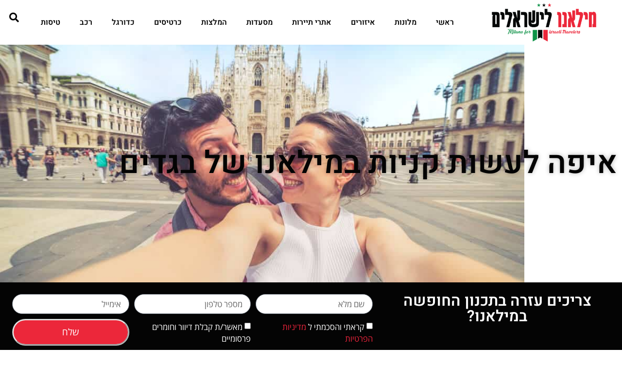

--- FILE ---
content_type: text/html; charset=UTF-8
request_url: https://www.xn--4dbkkmip.co.il/tag/%D7%90%D7%99%D7%A4%D7%94-%D7%9C%D7%A2%D7%A9%D7%95%D7%AA-%D7%A7%D7%A0%D7%99%D7%95%D7%AA-%D7%91%D7%9E%D7%99%D7%9C%D7%90%D7%A0%D7%95-%D7%A9%D7%9C-%D7%91%D7%92%D7%93%D7%99%D7%9D/
body_size: 28200
content:
<!doctype html>
<html dir="rtl" lang="he-IL">
<head><meta charset="UTF-8"><script>if(navigator.userAgent.match(/MSIE|Internet Explorer/i)||navigator.userAgent.match(/Trident\/7\..*?rv:11/i)){var href=document.location.href;if(!href.match(/[?&]nowprocket/)){if(href.indexOf("?")==-1){if(href.indexOf("#")==-1){document.location.href=href+"?nowprocket=1"}else{document.location.href=href.replace("#","?nowprocket=1#")}}else{if(href.indexOf("#")==-1){document.location.href=href+"&nowprocket=1"}else{document.location.href=href.replace("#","&nowprocket=1#")}}}}</script><script>(()=>{class RocketLazyLoadScripts{constructor(){this.v="2.0.4",this.userEvents=["keydown","keyup","mousedown","mouseup","mousemove","mouseover","mouseout","touchmove","touchstart","touchend","touchcancel","wheel","click","dblclick","input"],this.attributeEvents=["onblur","onclick","oncontextmenu","ondblclick","onfocus","onmousedown","onmouseenter","onmouseleave","onmousemove","onmouseout","onmouseover","onmouseup","onmousewheel","onscroll","onsubmit"]}async t(){this.i(),this.o(),/iP(ad|hone)/.test(navigator.userAgent)&&this.h(),this.u(),this.l(this),this.m(),this.k(this),this.p(this),this._(),await Promise.all([this.R(),this.L()]),this.lastBreath=Date.now(),this.S(this),this.P(),this.D(),this.O(),this.M(),await this.C(this.delayedScripts.normal),await this.C(this.delayedScripts.defer),await this.C(this.delayedScripts.async),await this.T(),await this.F(),await this.j(),await this.A(),window.dispatchEvent(new Event("rocket-allScriptsLoaded")),this.everythingLoaded=!0,this.lastTouchEnd&&await new Promise(t=>setTimeout(t,500-Date.now()+this.lastTouchEnd)),this.I(),this.H(),this.U(),this.W()}i(){this.CSPIssue=sessionStorage.getItem("rocketCSPIssue"),document.addEventListener("securitypolicyviolation",t=>{this.CSPIssue||"script-src-elem"!==t.violatedDirective||"data"!==t.blockedURI||(this.CSPIssue=!0,sessionStorage.setItem("rocketCSPIssue",!0))},{isRocket:!0})}o(){window.addEventListener("pageshow",t=>{this.persisted=t.persisted,this.realWindowLoadedFired=!0},{isRocket:!0}),window.addEventListener("pagehide",()=>{this.onFirstUserAction=null},{isRocket:!0})}h(){let t;function e(e){t=e}window.addEventListener("touchstart",e,{isRocket:!0}),window.addEventListener("touchend",function i(o){o.changedTouches[0]&&t.changedTouches[0]&&Math.abs(o.changedTouches[0].pageX-t.changedTouches[0].pageX)<10&&Math.abs(o.changedTouches[0].pageY-t.changedTouches[0].pageY)<10&&o.timeStamp-t.timeStamp<200&&(window.removeEventListener("touchstart",e,{isRocket:!0}),window.removeEventListener("touchend",i,{isRocket:!0}),"INPUT"===o.target.tagName&&"text"===o.target.type||(o.target.dispatchEvent(new TouchEvent("touchend",{target:o.target,bubbles:!0})),o.target.dispatchEvent(new MouseEvent("mouseover",{target:o.target,bubbles:!0})),o.target.dispatchEvent(new PointerEvent("click",{target:o.target,bubbles:!0,cancelable:!0,detail:1,clientX:o.changedTouches[0].clientX,clientY:o.changedTouches[0].clientY})),event.preventDefault()))},{isRocket:!0})}q(t){this.userActionTriggered||("mousemove"!==t.type||this.firstMousemoveIgnored?"keyup"===t.type||"mouseover"===t.type||"mouseout"===t.type||(this.userActionTriggered=!0,this.onFirstUserAction&&this.onFirstUserAction()):this.firstMousemoveIgnored=!0),"click"===t.type&&t.preventDefault(),t.stopPropagation(),t.stopImmediatePropagation(),"touchstart"===this.lastEvent&&"touchend"===t.type&&(this.lastTouchEnd=Date.now()),"click"===t.type&&(this.lastTouchEnd=0),this.lastEvent=t.type,t.composedPath&&t.composedPath()[0].getRootNode()instanceof ShadowRoot&&(t.rocketTarget=t.composedPath()[0]),this.savedUserEvents.push(t)}u(){this.savedUserEvents=[],this.userEventHandler=this.q.bind(this),this.userEvents.forEach(t=>window.addEventListener(t,this.userEventHandler,{passive:!1,isRocket:!0})),document.addEventListener("visibilitychange",this.userEventHandler,{isRocket:!0})}U(){this.userEvents.forEach(t=>window.removeEventListener(t,this.userEventHandler,{passive:!1,isRocket:!0})),document.removeEventListener("visibilitychange",this.userEventHandler,{isRocket:!0}),this.savedUserEvents.forEach(t=>{(t.rocketTarget||t.target).dispatchEvent(new window[t.constructor.name](t.type,t))})}m(){const t="return false",e=Array.from(this.attributeEvents,t=>"data-rocket-"+t),i="["+this.attributeEvents.join("],[")+"]",o="[data-rocket-"+this.attributeEvents.join("],[data-rocket-")+"]",s=(e,i,o)=>{o&&o!==t&&(e.setAttribute("data-rocket-"+i,o),e["rocket"+i]=new Function("event",o),e.setAttribute(i,t))};new MutationObserver(t=>{for(const n of t)"attributes"===n.type&&(n.attributeName.startsWith("data-rocket-")||this.everythingLoaded?n.attributeName.startsWith("data-rocket-")&&this.everythingLoaded&&this.N(n.target,n.attributeName.substring(12)):s(n.target,n.attributeName,n.target.getAttribute(n.attributeName))),"childList"===n.type&&n.addedNodes.forEach(t=>{if(t.nodeType===Node.ELEMENT_NODE)if(this.everythingLoaded)for(const i of[t,...t.querySelectorAll(o)])for(const t of i.getAttributeNames())e.includes(t)&&this.N(i,t.substring(12));else for(const e of[t,...t.querySelectorAll(i)])for(const t of e.getAttributeNames())this.attributeEvents.includes(t)&&s(e,t,e.getAttribute(t))})}).observe(document,{subtree:!0,childList:!0,attributeFilter:[...this.attributeEvents,...e]})}I(){this.attributeEvents.forEach(t=>{document.querySelectorAll("[data-rocket-"+t+"]").forEach(e=>{this.N(e,t)})})}N(t,e){const i=t.getAttribute("data-rocket-"+e);i&&(t.setAttribute(e,i),t.removeAttribute("data-rocket-"+e))}k(t){Object.defineProperty(HTMLElement.prototype,"onclick",{get(){return this.rocketonclick||null},set(e){this.rocketonclick=e,this.setAttribute(t.everythingLoaded?"onclick":"data-rocket-onclick","this.rocketonclick(event)")}})}S(t){function e(e,i){let o=e[i];e[i]=null,Object.defineProperty(e,i,{get:()=>o,set(s){t.everythingLoaded?o=s:e["rocket"+i]=o=s}})}e(document,"onreadystatechange"),e(window,"onload"),e(window,"onpageshow");try{Object.defineProperty(document,"readyState",{get:()=>t.rocketReadyState,set(e){t.rocketReadyState=e},configurable:!0}),document.readyState="loading"}catch(t){console.log("WPRocket DJE readyState conflict, bypassing")}}l(t){this.originalAddEventListener=EventTarget.prototype.addEventListener,this.originalRemoveEventListener=EventTarget.prototype.removeEventListener,this.savedEventListeners=[],EventTarget.prototype.addEventListener=function(e,i,o){o&&o.isRocket||!t.B(e,this)&&!t.userEvents.includes(e)||t.B(e,this)&&!t.userActionTriggered||e.startsWith("rocket-")||t.everythingLoaded?t.originalAddEventListener.call(this,e,i,o):(t.savedEventListeners.push({target:this,remove:!1,type:e,func:i,options:o}),"mouseenter"!==e&&"mouseleave"!==e||t.originalAddEventListener.call(this,e,t.savedUserEvents.push,o))},EventTarget.prototype.removeEventListener=function(e,i,o){o&&o.isRocket||!t.B(e,this)&&!t.userEvents.includes(e)||t.B(e,this)&&!t.userActionTriggered||e.startsWith("rocket-")||t.everythingLoaded?t.originalRemoveEventListener.call(this,e,i,o):t.savedEventListeners.push({target:this,remove:!0,type:e,func:i,options:o})}}J(t,e){this.savedEventListeners=this.savedEventListeners.filter(i=>{let o=i.type,s=i.target||window;return e!==o||t!==s||(this.B(o,s)&&(i.type="rocket-"+o),this.$(i),!1)})}H(){EventTarget.prototype.addEventListener=this.originalAddEventListener,EventTarget.prototype.removeEventListener=this.originalRemoveEventListener,this.savedEventListeners.forEach(t=>this.$(t))}$(t){t.remove?this.originalRemoveEventListener.call(t.target,t.type,t.func,t.options):this.originalAddEventListener.call(t.target,t.type,t.func,t.options)}p(t){let e;function i(e){return t.everythingLoaded?e:e.split(" ").map(t=>"load"===t||t.startsWith("load.")?"rocket-jquery-load":t).join(" ")}function o(o){function s(e){const s=o.fn[e];o.fn[e]=o.fn.init.prototype[e]=function(){return this[0]===window&&t.userActionTriggered&&("string"==typeof arguments[0]||arguments[0]instanceof String?arguments[0]=i(arguments[0]):"object"==typeof arguments[0]&&Object.keys(arguments[0]).forEach(t=>{const e=arguments[0][t];delete arguments[0][t],arguments[0][i(t)]=e})),s.apply(this,arguments),this}}if(o&&o.fn&&!t.allJQueries.includes(o)){const e={DOMContentLoaded:[],"rocket-DOMContentLoaded":[]};for(const t in e)document.addEventListener(t,()=>{e[t].forEach(t=>t())},{isRocket:!0});o.fn.ready=o.fn.init.prototype.ready=function(i){function s(){parseInt(o.fn.jquery)>2?setTimeout(()=>i.bind(document)(o)):i.bind(document)(o)}return"function"==typeof i&&(t.realDomReadyFired?!t.userActionTriggered||t.fauxDomReadyFired?s():e["rocket-DOMContentLoaded"].push(s):e.DOMContentLoaded.push(s)),o([])},s("on"),s("one"),s("off"),t.allJQueries.push(o)}e=o}t.allJQueries=[],o(window.jQuery),Object.defineProperty(window,"jQuery",{get:()=>e,set(t){o(t)}})}P(){const t=new Map;document.write=document.writeln=function(e){const i=document.currentScript,o=document.createRange(),s=i.parentElement;let n=t.get(i);void 0===n&&(n=i.nextSibling,t.set(i,n));const c=document.createDocumentFragment();o.setStart(c,0),c.appendChild(o.createContextualFragment(e)),s.insertBefore(c,n)}}async R(){return new Promise(t=>{this.userActionTriggered?t():this.onFirstUserAction=t})}async L(){return new Promise(t=>{document.addEventListener("DOMContentLoaded",()=>{this.realDomReadyFired=!0,t()},{isRocket:!0})})}async j(){return this.realWindowLoadedFired?Promise.resolve():new Promise(t=>{window.addEventListener("load",t,{isRocket:!0})})}M(){this.pendingScripts=[];this.scriptsMutationObserver=new MutationObserver(t=>{for(const e of t)e.addedNodes.forEach(t=>{"SCRIPT"!==t.tagName||t.noModule||t.isWPRocket||this.pendingScripts.push({script:t,promise:new Promise(e=>{const i=()=>{const i=this.pendingScripts.findIndex(e=>e.script===t);i>=0&&this.pendingScripts.splice(i,1),e()};t.addEventListener("load",i,{isRocket:!0}),t.addEventListener("error",i,{isRocket:!0}),setTimeout(i,1e3)})})})}),this.scriptsMutationObserver.observe(document,{childList:!0,subtree:!0})}async F(){await this.X(),this.pendingScripts.length?(await this.pendingScripts[0].promise,await this.F()):this.scriptsMutationObserver.disconnect()}D(){this.delayedScripts={normal:[],async:[],defer:[]},document.querySelectorAll("script[type$=rocketlazyloadscript]").forEach(t=>{t.hasAttribute("data-rocket-src")?t.hasAttribute("async")&&!1!==t.async?this.delayedScripts.async.push(t):t.hasAttribute("defer")&&!1!==t.defer||"module"===t.getAttribute("data-rocket-type")?this.delayedScripts.defer.push(t):this.delayedScripts.normal.push(t):this.delayedScripts.normal.push(t)})}async _(){await this.L();let t=[];document.querySelectorAll("script[type$=rocketlazyloadscript][data-rocket-src]").forEach(e=>{let i=e.getAttribute("data-rocket-src");if(i&&!i.startsWith("data:")){i.startsWith("//")&&(i=location.protocol+i);try{const o=new URL(i).origin;o!==location.origin&&t.push({src:o,crossOrigin:e.crossOrigin||"module"===e.getAttribute("data-rocket-type")})}catch(t){}}}),t=[...new Map(t.map(t=>[JSON.stringify(t),t])).values()],this.Y(t,"preconnect")}async G(t){if(await this.K(),!0!==t.noModule||!("noModule"in HTMLScriptElement.prototype))return new Promise(e=>{let i;function o(){(i||t).setAttribute("data-rocket-status","executed"),e()}try{if(navigator.userAgent.includes("Firefox/")||""===navigator.vendor||this.CSPIssue)i=document.createElement("script"),[...t.attributes].forEach(t=>{let e=t.nodeName;"type"!==e&&("data-rocket-type"===e&&(e="type"),"data-rocket-src"===e&&(e="src"),i.setAttribute(e,t.nodeValue))}),t.text&&(i.text=t.text),t.nonce&&(i.nonce=t.nonce),i.hasAttribute("src")?(i.addEventListener("load",o,{isRocket:!0}),i.addEventListener("error",()=>{i.setAttribute("data-rocket-status","failed-network"),e()},{isRocket:!0}),setTimeout(()=>{i.isConnected||e()},1)):(i.text=t.text,o()),i.isWPRocket=!0,t.parentNode.replaceChild(i,t);else{const i=t.getAttribute("data-rocket-type"),s=t.getAttribute("data-rocket-src");i?(t.type=i,t.removeAttribute("data-rocket-type")):t.removeAttribute("type"),t.addEventListener("load",o,{isRocket:!0}),t.addEventListener("error",i=>{this.CSPIssue&&i.target.src.startsWith("data:")?(console.log("WPRocket: CSP fallback activated"),t.removeAttribute("src"),this.G(t).then(e)):(t.setAttribute("data-rocket-status","failed-network"),e())},{isRocket:!0}),s?(t.fetchPriority="high",t.removeAttribute("data-rocket-src"),t.src=s):t.src="data:text/javascript;base64,"+window.btoa(unescape(encodeURIComponent(t.text)))}}catch(i){t.setAttribute("data-rocket-status","failed-transform"),e()}});t.setAttribute("data-rocket-status","skipped")}async C(t){const e=t.shift();return e?(e.isConnected&&await this.G(e),this.C(t)):Promise.resolve()}O(){this.Y([...this.delayedScripts.normal,...this.delayedScripts.defer,...this.delayedScripts.async],"preload")}Y(t,e){this.trash=this.trash||[];let i=!0;var o=document.createDocumentFragment();t.forEach(t=>{const s=t.getAttribute&&t.getAttribute("data-rocket-src")||t.src;if(s&&!s.startsWith("data:")){const n=document.createElement("link");n.href=s,n.rel=e,"preconnect"!==e&&(n.as="script",n.fetchPriority=i?"high":"low"),t.getAttribute&&"module"===t.getAttribute("data-rocket-type")&&(n.crossOrigin=!0),t.crossOrigin&&(n.crossOrigin=t.crossOrigin),t.integrity&&(n.integrity=t.integrity),t.nonce&&(n.nonce=t.nonce),o.appendChild(n),this.trash.push(n),i=!1}}),document.head.appendChild(o)}W(){this.trash.forEach(t=>t.remove())}async T(){try{document.readyState="interactive"}catch(t){}this.fauxDomReadyFired=!0;try{await this.K(),this.J(document,"readystatechange"),document.dispatchEvent(new Event("rocket-readystatechange")),await this.K(),document.rocketonreadystatechange&&document.rocketonreadystatechange(),await this.K(),this.J(document,"DOMContentLoaded"),document.dispatchEvent(new Event("rocket-DOMContentLoaded")),await this.K(),this.J(window,"DOMContentLoaded"),window.dispatchEvent(new Event("rocket-DOMContentLoaded"))}catch(t){console.error(t)}}async A(){try{document.readyState="complete"}catch(t){}try{await this.K(),this.J(document,"readystatechange"),document.dispatchEvent(new Event("rocket-readystatechange")),await this.K(),document.rocketonreadystatechange&&document.rocketonreadystatechange(),await this.K(),this.J(window,"load"),window.dispatchEvent(new Event("rocket-load")),await this.K(),window.rocketonload&&window.rocketonload(),await this.K(),this.allJQueries.forEach(t=>t(window).trigger("rocket-jquery-load")),await this.K(),this.J(window,"pageshow");const t=new Event("rocket-pageshow");t.persisted=this.persisted,window.dispatchEvent(t),await this.K(),window.rocketonpageshow&&window.rocketonpageshow({persisted:this.persisted})}catch(t){console.error(t)}}async K(){Date.now()-this.lastBreath>45&&(await this.X(),this.lastBreath=Date.now())}async X(){return document.hidden?new Promise(t=>setTimeout(t)):new Promise(t=>requestAnimationFrame(t))}B(t,e){return e===document&&"readystatechange"===t||(e===document&&"DOMContentLoaded"===t||(e===window&&"DOMContentLoaded"===t||(e===window&&"load"===t||e===window&&"pageshow"===t)))}static run(){(new RocketLazyLoadScripts).t()}}RocketLazyLoadScripts.run()})();</script>
	
	<meta name="viewport" content="width=device-width, initial-scale=1">
	<link rel="profile" href="https://gmpg.org/xfn/11">
	<meta name='robots' content='index, follow, max-image-preview:large, max-snippet:-1, max-video-preview:-1' />

	<!-- This site is optimized with the Yoast SEO plugin v26.8 - https://yoast.com/product/yoast-seo-wordpress/ -->
	<title>איפה לעשות קניות במילאנו של בגדים - מילאנו למטיילים</title>
	<link rel="canonical" href="https://www.xn--4dbkkmip.co.il/tag/איפה-לעשות-קניות-במילאנו-של-בגדים/" />
	<meta property="og:locale" content="he_IL" />
	<meta property="og:type" content="article" />
	<meta property="og:title" content="איפה לעשות קניות במילאנו של בגדים - מילאנו למטיילים" />
	<meta property="og:url" content="https://www.xn--4dbkkmip.co.il/tag/איפה-לעשות-קניות-במילאנו-של-בגדים/" />
	<meta property="og:site_name" content="מילאנו למטיילים" />
	<meta property="og:image" content="https://www.xn--4dbkkmip.co.il/wp-content/uploads/2022/01/cropped-cropped-logo-17-1.png" />
	<meta property="og:image:width" content="1678" />
	<meta property="og:image:height" content="631" />
	<meta property="og:image:type" content="image/png" />
	<meta name="twitter:card" content="summary_large_image" />
	<script type="application/ld+json" class="yoast-schema-graph">{"@context":"https://schema.org","@graph":[{"@type":"CollectionPage","@id":"https://www.xn--4dbkkmip.co.il/tag/%d7%90%d7%99%d7%a4%d7%94-%d7%9c%d7%a2%d7%a9%d7%95%d7%aa-%d7%a7%d7%a0%d7%99%d7%95%d7%aa-%d7%91%d7%9e%d7%99%d7%9c%d7%90%d7%a0%d7%95-%d7%a9%d7%9c-%d7%91%d7%92%d7%93%d7%99%d7%9d/","url":"https://www.xn--4dbkkmip.co.il/tag/%d7%90%d7%99%d7%a4%d7%94-%d7%9c%d7%a2%d7%a9%d7%95%d7%aa-%d7%a7%d7%a0%d7%99%d7%95%d7%aa-%d7%91%d7%9e%d7%99%d7%9c%d7%90%d7%a0%d7%95-%d7%a9%d7%9c-%d7%91%d7%92%d7%93%d7%99%d7%9d/","name":"איפה לעשות קניות במילאנו של בגדים - מילאנו למטיילים","isPartOf":{"@id":"https://www.xn--4dbkkmip.co.il/#website"},"primaryImageOfPage":{"@id":"https://www.xn--4dbkkmip.co.il/tag/%d7%90%d7%99%d7%a4%d7%94-%d7%9c%d7%a2%d7%a9%d7%95%d7%aa-%d7%a7%d7%a0%d7%99%d7%95%d7%aa-%d7%91%d7%9e%d7%99%d7%9c%d7%90%d7%a0%d7%95-%d7%a9%d7%9c-%d7%91%d7%92%d7%93%d7%99%d7%9d/#primaryimage"},"image":{"@id":"https://www.xn--4dbkkmip.co.il/tag/%d7%90%d7%99%d7%a4%d7%94-%d7%9c%d7%a2%d7%a9%d7%95%d7%aa-%d7%a7%d7%a0%d7%99%d7%95%d7%aa-%d7%91%d7%9e%d7%99%d7%9c%d7%90%d7%a0%d7%95-%d7%a9%d7%9c-%d7%91%d7%92%d7%93%d7%99%d7%9d/#primaryimage"},"thumbnailUrl":"https://www.xn--4dbkkmip.co.il/wp-content/uploads/2022/02/shutterstock_441281092-1.jpg","breadcrumb":{"@id":"https://www.xn--4dbkkmip.co.il/tag/%d7%90%d7%99%d7%a4%d7%94-%d7%9c%d7%a2%d7%a9%d7%95%d7%aa-%d7%a7%d7%a0%d7%99%d7%95%d7%aa-%d7%91%d7%9e%d7%99%d7%9c%d7%90%d7%a0%d7%95-%d7%a9%d7%9c-%d7%91%d7%92%d7%93%d7%99%d7%9d/#breadcrumb"},"inLanguage":"he-IL"},{"@type":"ImageObject","inLanguage":"he-IL","@id":"https://www.xn--4dbkkmip.co.il/tag/%d7%90%d7%99%d7%a4%d7%94-%d7%9c%d7%a2%d7%a9%d7%95%d7%aa-%d7%a7%d7%a0%d7%99%d7%95%d7%aa-%d7%91%d7%9e%d7%99%d7%9c%d7%90%d7%a0%d7%95-%d7%a9%d7%9c-%d7%91%d7%92%d7%93%d7%99%d7%9d/#primaryimage","url":"https://www.xn--4dbkkmip.co.il/wp-content/uploads/2022/02/shutterstock_441281092-1.jpg","contentUrl":"https://www.xn--4dbkkmip.co.il/wp-content/uploads/2022/02/shutterstock_441281092-1.jpg","width":1000,"height":555,"caption":"שופינג מילאנו"},{"@type":"BreadcrumbList","@id":"https://www.xn--4dbkkmip.co.il/tag/%d7%90%d7%99%d7%a4%d7%94-%d7%9c%d7%a2%d7%a9%d7%95%d7%aa-%d7%a7%d7%a0%d7%99%d7%95%d7%aa-%d7%91%d7%9e%d7%99%d7%9c%d7%90%d7%a0%d7%95-%d7%a9%d7%9c-%d7%91%d7%92%d7%93%d7%99%d7%9d/#breadcrumb","itemListElement":[{"@type":"ListItem","position":1,"name":"דף הבית","item":"https://www.xn--4dbkkmip.co.il/"},{"@type":"ListItem","position":2,"name":"איפה לעשות קניות במילאנו של בגדים"}]},{"@type":"WebSite","@id":"https://www.xn--4dbkkmip.co.il/#website","url":"https://www.xn--4dbkkmip.co.il/","name":"מילאנו למטייל הישראלי","description":"מילאנו, איטליה - מדריך אונליין - המלצות, טיפים, מסלולי טיול","publisher":{"@id":"https://www.xn--4dbkkmip.co.il/#organization"},"alternateName":"מילאנו למטייל הישראלי","potentialAction":[{"@type":"SearchAction","target":{"@type":"EntryPoint","urlTemplate":"https://www.xn--4dbkkmip.co.il/?s={search_term_string}"},"query-input":{"@type":"PropertyValueSpecification","valueRequired":true,"valueName":"search_term_string"}}],"inLanguage":"he-IL"},{"@type":"Organization","@id":"https://www.xn--4dbkkmip.co.il/#organization","name":"מילאנו למטייל הישראלי","alternateName":"מילאנו למטייל הישראלי","url":"https://www.xn--4dbkkmip.co.il/","logo":{"@type":"ImageObject","inLanguage":"he-IL","@id":"https://www.xn--4dbkkmip.co.il/#/schema/logo/image/","url":"https://www.xn--4dbkkmip.co.il/wp-content/uploads/2022/01/cropped-cropped-logo-17-1.png","contentUrl":"https://www.xn--4dbkkmip.co.il/wp-content/uploads/2022/01/cropped-cropped-logo-17-1.png","width":1678,"height":631,"caption":"מילאנו למטייל הישראלי"},"image":{"@id":"https://www.xn--4dbkkmip.co.il/#/schema/logo/image/"},"sameAs":["https://www.facebook.com/groups/Milan.Italy"]}]}</script>
	<!-- / Yoast SEO plugin. -->


<link rel='dns-prefetch' href='//cdn.enable.co.il' />
<link rel='dns-prefetch' href='//www.googletagmanager.com' />

<link rel="alternate" type="application/rss+xml" title="מילאנו למטיילים &laquo; פיד‏" href="https://www.xn--4dbkkmip.co.il/feed/" />
<link rel="alternate" type="application/rss+xml" title="מילאנו למטיילים &laquo; פיד תגובות‏" href="https://www.xn--4dbkkmip.co.il/comments/feed/" />
<link rel="alternate" type="application/rss+xml" title="מילאנו למטיילים &laquo; פיד מהתגית איפה לעשות קניות במילאנו של בגדים" href="https://www.xn--4dbkkmip.co.il/tag/%d7%90%d7%99%d7%a4%d7%94-%d7%9c%d7%a2%d7%a9%d7%95%d7%aa-%d7%a7%d7%a0%d7%99%d7%95%d7%aa-%d7%91%d7%9e%d7%99%d7%9c%d7%90%d7%a0%d7%95-%d7%a9%d7%9c-%d7%91%d7%92%d7%93%d7%99%d7%9d/feed/" />
<style id='wp-img-auto-sizes-contain-inline-css'>
img:is([sizes=auto i],[sizes^="auto," i]){contain-intrinsic-size:3000px 1500px}
/*# sourceURL=wp-img-auto-sizes-contain-inline-css */
</style>
<style id='wp-emoji-styles-inline-css'>

	img.wp-smiley, img.emoji {
		display: inline !important;
		border: none !important;
		box-shadow: none !important;
		height: 1em !important;
		width: 1em !important;
		margin: 0 0.07em !important;
		vertical-align: -0.1em !important;
		background: none !important;
		padding: 0 !important;
	}
/*# sourceURL=wp-emoji-styles-inline-css */
</style>
<style id='global-styles-inline-css'>
:root{--wp--preset--aspect-ratio--square: 1;--wp--preset--aspect-ratio--4-3: 4/3;--wp--preset--aspect-ratio--3-4: 3/4;--wp--preset--aspect-ratio--3-2: 3/2;--wp--preset--aspect-ratio--2-3: 2/3;--wp--preset--aspect-ratio--16-9: 16/9;--wp--preset--aspect-ratio--9-16: 9/16;--wp--preset--color--black: #000000;--wp--preset--color--cyan-bluish-gray: #abb8c3;--wp--preset--color--white: #ffffff;--wp--preset--color--pale-pink: #f78da7;--wp--preset--color--vivid-red: #cf2e2e;--wp--preset--color--luminous-vivid-orange: #ff6900;--wp--preset--color--luminous-vivid-amber: #fcb900;--wp--preset--color--light-green-cyan: #7bdcb5;--wp--preset--color--vivid-green-cyan: #00d084;--wp--preset--color--pale-cyan-blue: #8ed1fc;--wp--preset--color--vivid-cyan-blue: #0693e3;--wp--preset--color--vivid-purple: #9b51e0;--wp--preset--gradient--vivid-cyan-blue-to-vivid-purple: linear-gradient(135deg,rgb(6,147,227) 0%,rgb(155,81,224) 100%);--wp--preset--gradient--light-green-cyan-to-vivid-green-cyan: linear-gradient(135deg,rgb(122,220,180) 0%,rgb(0,208,130) 100%);--wp--preset--gradient--luminous-vivid-amber-to-luminous-vivid-orange: linear-gradient(135deg,rgb(252,185,0) 0%,rgb(255,105,0) 100%);--wp--preset--gradient--luminous-vivid-orange-to-vivid-red: linear-gradient(135deg,rgb(255,105,0) 0%,rgb(207,46,46) 100%);--wp--preset--gradient--very-light-gray-to-cyan-bluish-gray: linear-gradient(135deg,rgb(238,238,238) 0%,rgb(169,184,195) 100%);--wp--preset--gradient--cool-to-warm-spectrum: linear-gradient(135deg,rgb(74,234,220) 0%,rgb(151,120,209) 20%,rgb(207,42,186) 40%,rgb(238,44,130) 60%,rgb(251,105,98) 80%,rgb(254,248,76) 100%);--wp--preset--gradient--blush-light-purple: linear-gradient(135deg,rgb(255,206,236) 0%,rgb(152,150,240) 100%);--wp--preset--gradient--blush-bordeaux: linear-gradient(135deg,rgb(254,205,165) 0%,rgb(254,45,45) 50%,rgb(107,0,62) 100%);--wp--preset--gradient--luminous-dusk: linear-gradient(135deg,rgb(255,203,112) 0%,rgb(199,81,192) 50%,rgb(65,88,208) 100%);--wp--preset--gradient--pale-ocean: linear-gradient(135deg,rgb(255,245,203) 0%,rgb(182,227,212) 50%,rgb(51,167,181) 100%);--wp--preset--gradient--electric-grass: linear-gradient(135deg,rgb(202,248,128) 0%,rgb(113,206,126) 100%);--wp--preset--gradient--midnight: linear-gradient(135deg,rgb(2,3,129) 0%,rgb(40,116,252) 100%);--wp--preset--font-size--small: 13px;--wp--preset--font-size--medium: 20px;--wp--preset--font-size--large: 36px;--wp--preset--font-size--x-large: 42px;--wp--preset--spacing--20: 0.44rem;--wp--preset--spacing--30: 0.67rem;--wp--preset--spacing--40: 1rem;--wp--preset--spacing--50: 1.5rem;--wp--preset--spacing--60: 2.25rem;--wp--preset--spacing--70: 3.38rem;--wp--preset--spacing--80: 5.06rem;--wp--preset--shadow--natural: 6px 6px 9px rgba(0, 0, 0, 0.2);--wp--preset--shadow--deep: 12px 12px 50px rgba(0, 0, 0, 0.4);--wp--preset--shadow--sharp: 6px 6px 0px rgba(0, 0, 0, 0.2);--wp--preset--shadow--outlined: 6px 6px 0px -3px rgb(255, 255, 255), 6px 6px rgb(0, 0, 0);--wp--preset--shadow--crisp: 6px 6px 0px rgb(0, 0, 0);}:root { --wp--style--global--content-size: 800px;--wp--style--global--wide-size: 1200px; }:where(body) { margin: 0; }.wp-site-blocks > .alignleft { float: left; margin-right: 2em; }.wp-site-blocks > .alignright { float: right; margin-left: 2em; }.wp-site-blocks > .aligncenter { justify-content: center; margin-left: auto; margin-right: auto; }:where(.wp-site-blocks) > * { margin-block-start: 24px; margin-block-end: 0; }:where(.wp-site-blocks) > :first-child { margin-block-start: 0; }:where(.wp-site-blocks) > :last-child { margin-block-end: 0; }:root { --wp--style--block-gap: 24px; }:root :where(.is-layout-flow) > :first-child{margin-block-start: 0;}:root :where(.is-layout-flow) > :last-child{margin-block-end: 0;}:root :where(.is-layout-flow) > *{margin-block-start: 24px;margin-block-end: 0;}:root :where(.is-layout-constrained) > :first-child{margin-block-start: 0;}:root :where(.is-layout-constrained) > :last-child{margin-block-end: 0;}:root :where(.is-layout-constrained) > *{margin-block-start: 24px;margin-block-end: 0;}:root :where(.is-layout-flex){gap: 24px;}:root :where(.is-layout-grid){gap: 24px;}.is-layout-flow > .alignleft{float: left;margin-inline-start: 0;margin-inline-end: 2em;}.is-layout-flow > .alignright{float: right;margin-inline-start: 2em;margin-inline-end: 0;}.is-layout-flow > .aligncenter{margin-left: auto !important;margin-right: auto !important;}.is-layout-constrained > .alignleft{float: left;margin-inline-start: 0;margin-inline-end: 2em;}.is-layout-constrained > .alignright{float: right;margin-inline-start: 2em;margin-inline-end: 0;}.is-layout-constrained > .aligncenter{margin-left: auto !important;margin-right: auto !important;}.is-layout-constrained > :where(:not(.alignleft):not(.alignright):not(.alignfull)){max-width: var(--wp--style--global--content-size);margin-left: auto !important;margin-right: auto !important;}.is-layout-constrained > .alignwide{max-width: var(--wp--style--global--wide-size);}body .is-layout-flex{display: flex;}.is-layout-flex{flex-wrap: wrap;align-items: center;}.is-layout-flex > :is(*, div){margin: 0;}body .is-layout-grid{display: grid;}.is-layout-grid > :is(*, div){margin: 0;}body{padding-top: 0px;padding-right: 0px;padding-bottom: 0px;padding-left: 0px;}a:where(:not(.wp-element-button)){text-decoration: underline;}:root :where(.wp-element-button, .wp-block-button__link){background-color: #32373c;border-width: 0;color: #fff;font-family: inherit;font-size: inherit;font-style: inherit;font-weight: inherit;letter-spacing: inherit;line-height: inherit;padding-top: calc(0.667em + 2px);padding-right: calc(1.333em + 2px);padding-bottom: calc(0.667em + 2px);padding-left: calc(1.333em + 2px);text-decoration: none;text-transform: inherit;}.has-black-color{color: var(--wp--preset--color--black) !important;}.has-cyan-bluish-gray-color{color: var(--wp--preset--color--cyan-bluish-gray) !important;}.has-white-color{color: var(--wp--preset--color--white) !important;}.has-pale-pink-color{color: var(--wp--preset--color--pale-pink) !important;}.has-vivid-red-color{color: var(--wp--preset--color--vivid-red) !important;}.has-luminous-vivid-orange-color{color: var(--wp--preset--color--luminous-vivid-orange) !important;}.has-luminous-vivid-amber-color{color: var(--wp--preset--color--luminous-vivid-amber) !important;}.has-light-green-cyan-color{color: var(--wp--preset--color--light-green-cyan) !important;}.has-vivid-green-cyan-color{color: var(--wp--preset--color--vivid-green-cyan) !important;}.has-pale-cyan-blue-color{color: var(--wp--preset--color--pale-cyan-blue) !important;}.has-vivid-cyan-blue-color{color: var(--wp--preset--color--vivid-cyan-blue) !important;}.has-vivid-purple-color{color: var(--wp--preset--color--vivid-purple) !important;}.has-black-background-color{background-color: var(--wp--preset--color--black) !important;}.has-cyan-bluish-gray-background-color{background-color: var(--wp--preset--color--cyan-bluish-gray) !important;}.has-white-background-color{background-color: var(--wp--preset--color--white) !important;}.has-pale-pink-background-color{background-color: var(--wp--preset--color--pale-pink) !important;}.has-vivid-red-background-color{background-color: var(--wp--preset--color--vivid-red) !important;}.has-luminous-vivid-orange-background-color{background-color: var(--wp--preset--color--luminous-vivid-orange) !important;}.has-luminous-vivid-amber-background-color{background-color: var(--wp--preset--color--luminous-vivid-amber) !important;}.has-light-green-cyan-background-color{background-color: var(--wp--preset--color--light-green-cyan) !important;}.has-vivid-green-cyan-background-color{background-color: var(--wp--preset--color--vivid-green-cyan) !important;}.has-pale-cyan-blue-background-color{background-color: var(--wp--preset--color--pale-cyan-blue) !important;}.has-vivid-cyan-blue-background-color{background-color: var(--wp--preset--color--vivid-cyan-blue) !important;}.has-vivid-purple-background-color{background-color: var(--wp--preset--color--vivid-purple) !important;}.has-black-border-color{border-color: var(--wp--preset--color--black) !important;}.has-cyan-bluish-gray-border-color{border-color: var(--wp--preset--color--cyan-bluish-gray) !important;}.has-white-border-color{border-color: var(--wp--preset--color--white) !important;}.has-pale-pink-border-color{border-color: var(--wp--preset--color--pale-pink) !important;}.has-vivid-red-border-color{border-color: var(--wp--preset--color--vivid-red) !important;}.has-luminous-vivid-orange-border-color{border-color: var(--wp--preset--color--luminous-vivid-orange) !important;}.has-luminous-vivid-amber-border-color{border-color: var(--wp--preset--color--luminous-vivid-amber) !important;}.has-light-green-cyan-border-color{border-color: var(--wp--preset--color--light-green-cyan) !important;}.has-vivid-green-cyan-border-color{border-color: var(--wp--preset--color--vivid-green-cyan) !important;}.has-pale-cyan-blue-border-color{border-color: var(--wp--preset--color--pale-cyan-blue) !important;}.has-vivid-cyan-blue-border-color{border-color: var(--wp--preset--color--vivid-cyan-blue) !important;}.has-vivid-purple-border-color{border-color: var(--wp--preset--color--vivid-purple) !important;}.has-vivid-cyan-blue-to-vivid-purple-gradient-background{background: var(--wp--preset--gradient--vivid-cyan-blue-to-vivid-purple) !important;}.has-light-green-cyan-to-vivid-green-cyan-gradient-background{background: var(--wp--preset--gradient--light-green-cyan-to-vivid-green-cyan) !important;}.has-luminous-vivid-amber-to-luminous-vivid-orange-gradient-background{background: var(--wp--preset--gradient--luminous-vivid-amber-to-luminous-vivid-orange) !important;}.has-luminous-vivid-orange-to-vivid-red-gradient-background{background: var(--wp--preset--gradient--luminous-vivid-orange-to-vivid-red) !important;}.has-very-light-gray-to-cyan-bluish-gray-gradient-background{background: var(--wp--preset--gradient--very-light-gray-to-cyan-bluish-gray) !important;}.has-cool-to-warm-spectrum-gradient-background{background: var(--wp--preset--gradient--cool-to-warm-spectrum) !important;}.has-blush-light-purple-gradient-background{background: var(--wp--preset--gradient--blush-light-purple) !important;}.has-blush-bordeaux-gradient-background{background: var(--wp--preset--gradient--blush-bordeaux) !important;}.has-luminous-dusk-gradient-background{background: var(--wp--preset--gradient--luminous-dusk) !important;}.has-pale-ocean-gradient-background{background: var(--wp--preset--gradient--pale-ocean) !important;}.has-electric-grass-gradient-background{background: var(--wp--preset--gradient--electric-grass) !important;}.has-midnight-gradient-background{background: var(--wp--preset--gradient--midnight) !important;}.has-small-font-size{font-size: var(--wp--preset--font-size--small) !important;}.has-medium-font-size{font-size: var(--wp--preset--font-size--medium) !important;}.has-large-font-size{font-size: var(--wp--preset--font-size--large) !important;}.has-x-large-font-size{font-size: var(--wp--preset--font-size--x-large) !important;}
:root :where(.wp-block-pullquote){font-size: 1.5em;line-height: 1.6;}
/*# sourceURL=global-styles-inline-css */
</style>
<link data-minify="1" rel='stylesheet' id='hello-elementor-css' href='https://www.xn--4dbkkmip.co.il/wp-content/cache/min/1/wp-content/themes/hello-elementor/assets/css/reset.css?ver=1769578934' media='all' />
<link data-minify="1" rel='stylesheet' id='hello-elementor-theme-style-css' href='https://www.xn--4dbkkmip.co.il/wp-content/cache/min/1/wp-content/themes/hello-elementor/assets/css/theme.css?ver=1769578934' media='all' />
<link data-minify="1" rel='stylesheet' id='hello-elementor-header-footer-css' href='https://www.xn--4dbkkmip.co.il/wp-content/cache/min/1/wp-content/themes/hello-elementor/assets/css/header-footer.css?ver=1769578934' media='all' />
<link rel='stylesheet' id='e-animation-grow-css' href='https://www.xn--4dbkkmip.co.il/wp-content/plugins/elementor/assets/lib/animations/styles/e-animation-grow.min.css?ver=3.34.3' media='all' />
<link rel='stylesheet' id='elementor-frontend-css' href='https://www.xn--4dbkkmip.co.il/wp-content/plugins/elementor/assets/css/frontend.min.css?ver=3.34.3' media='all' />
<link rel='stylesheet' id='widget-image-css' href='https://www.xn--4dbkkmip.co.il/wp-content/plugins/elementor/assets/css/widget-image-rtl.min.css?ver=3.34.3' media='all' />
<link rel='stylesheet' id='widget-nav-menu-css' href='https://www.xn--4dbkkmip.co.il/wp-content/plugins/elementor-pro/assets/css/widget-nav-menu-rtl.min.css?ver=3.34.3' media='all' />
<link rel='stylesheet' id='widget-search-form-css' href='https://www.xn--4dbkkmip.co.il/wp-content/plugins/elementor-pro/assets/css/widget-search-form-rtl.min.css?ver=3.34.3' media='all' />
<link rel='stylesheet' id='elementor-icons-shared-0-css' href='https://www.xn--4dbkkmip.co.il/wp-content/plugins/elementor/assets/lib/font-awesome/css/fontawesome.min.css?ver=5.15.3' media='all' />
<link data-minify="1" rel='stylesheet' id='elementor-icons-fa-solid-css' href='https://www.xn--4dbkkmip.co.il/wp-content/cache/min/1/wp-content/plugins/elementor/assets/lib/font-awesome/css/solid.min.css?ver=1769578934' media='all' />
<link rel='stylesheet' id='e-sticky-css' href='https://www.xn--4dbkkmip.co.il/wp-content/plugins/elementor-pro/assets/css/modules/sticky.min.css?ver=3.34.3' media='all' />
<link rel='stylesheet' id='widget-lottie-css' href='https://www.xn--4dbkkmip.co.il/wp-content/plugins/elementor-pro/assets/css/widget-lottie-rtl.min.css?ver=3.34.3' media='all' />
<link rel='stylesheet' id='widget-heading-css' href='https://www.xn--4dbkkmip.co.il/wp-content/plugins/elementor/assets/css/widget-heading-rtl.min.css?ver=3.34.3' media='all' />
<link rel='stylesheet' id='e-animation-rotate-css' href='https://www.xn--4dbkkmip.co.il/wp-content/plugins/elementor/assets/lib/animations/styles/e-animation-rotate.min.css?ver=3.34.3' media='all' />
<link rel='stylesheet' id='e-animation-bounce-css' href='https://www.xn--4dbkkmip.co.il/wp-content/plugins/elementor/assets/lib/animations/styles/bounce.min.css?ver=3.34.3' media='all' />
<link rel='stylesheet' id='widget-form-css' href='https://www.xn--4dbkkmip.co.il/wp-content/plugins/elementor-pro/assets/css/widget-form-rtl.min.css?ver=3.34.3' media='all' />
<link rel='stylesheet' id='widget-posts-css' href='https://www.xn--4dbkkmip.co.il/wp-content/plugins/elementor-pro/assets/css/widget-posts-rtl.min.css?ver=3.34.3' media='all' />
<link rel='stylesheet' id='widget-spacer-css' href='https://www.xn--4dbkkmip.co.il/wp-content/plugins/elementor/assets/css/widget-spacer-rtl.min.css?ver=3.34.3' media='all' />
<link data-minify="1" rel='stylesheet' id='elementor-icons-css' href='https://www.xn--4dbkkmip.co.il/wp-content/cache/min/1/wp-content/plugins/elementor/assets/lib/eicons/css/elementor-icons.min.css?ver=1769578934' media='all' />
<link rel='stylesheet' id='elementor-post-5-css' href='https://www.xn--4dbkkmip.co.il/wp-content/uploads/elementor/css/post-5.css?ver=1769578933' media='all' />
<link data-minify="1" rel='stylesheet' id='jet-tabs-frontend-css' href='https://www.xn--4dbkkmip.co.il/wp-content/cache/min/1/wp-content/plugins/jet-tabs/assets/css/jet-tabs-frontend.css?ver=1769578934' media='all' />
<link data-minify="1" rel='stylesheet' id='swiper-css' href='https://www.xn--4dbkkmip.co.il/wp-content/cache/min/1/wp-content/plugins/elementor/assets/lib/swiper/v8/css/swiper.min.css?ver=1769578934' media='all' />
<link rel='stylesheet' id='elementor-post-44-css' href='https://www.xn--4dbkkmip.co.il/wp-content/uploads/elementor/css/post-44.css?ver=1769578933' media='all' />
<link rel='stylesheet' id='elementor-post-499-css' href='https://www.xn--4dbkkmip.co.il/wp-content/uploads/elementor/css/post-499.css?ver=1769578933' media='all' />
<link rel='stylesheet' id='elementor-post-528-css' href='https://www.xn--4dbkkmip.co.il/wp-content/uploads/elementor/css/post-528.css?ver=1769578934' media='all' />
<style id='rocket-lazyload-inline-css'>
.rll-youtube-player{position:relative;padding-bottom:56.23%;height:0;overflow:hidden;max-width:100%;}.rll-youtube-player:focus-within{outline: 2px solid currentColor;outline-offset: 5px;}.rll-youtube-player iframe{position:absolute;top:0;left:0;width:100%;height:100%;z-index:100;background:0 0}.rll-youtube-player img{bottom:0;display:block;left:0;margin:auto;max-width:100%;width:100%;position:absolute;right:0;top:0;border:none;height:auto;-webkit-transition:.4s all;-moz-transition:.4s all;transition:.4s all}.rll-youtube-player img:hover{-webkit-filter:brightness(75%)}.rll-youtube-player .play{height:100%;width:100%;left:0;top:0;position:absolute;background:url(https://www.xn--4dbkkmip.co.il/wp-content/plugins/wp-rocket/assets/img/youtube.png) no-repeat center;background-color: transparent !important;cursor:pointer;border:none;}.wp-embed-responsive .wp-has-aspect-ratio .rll-youtube-player{position:absolute;padding-bottom:0;width:100%;height:100%;top:0;bottom:0;left:0;right:0}
/*# sourceURL=rocket-lazyload-inline-css */
</style>
<link data-minify="1" rel='stylesheet' id='elementor-gf-local-roboto-css' href='https://www.xn--4dbkkmip.co.il/wp-content/cache/min/1/wp-content/uploads/elementor/google-fonts/css/roboto.css?ver=1769578934' media='all' />
<link data-minify="1" rel='stylesheet' id='elementor-gf-local-robotoslab-css' href='https://www.xn--4dbkkmip.co.il/wp-content/cache/min/1/wp-content/uploads/elementor/google-fonts/css/robotoslab.css?ver=1769578934' media='all' />
<link data-minify="1" rel='stylesheet' id='elementor-gf-local-heebo-css' href='https://www.xn--4dbkkmip.co.il/wp-content/cache/min/1/wp-content/uploads/elementor/google-fonts/css/heebo.css?ver=1769578934' media='all' />
<link data-minify="1" rel='stylesheet' id='elementor-gf-local-opensanshebrew-css' href='https://www.xn--4dbkkmip.co.il/wp-content/cache/min/1/wp-content/uploads/elementor/google-fonts/css/opensanshebrew.css?ver=1769578934' media='all' />
<script type="rocketlazyloadscript" data-rocket-src="https://www.xn--4dbkkmip.co.il/wp-includes/js/jquery/jquery.min.js?ver=3.7.1" id="jquery-core-js" data-rocket-defer defer></script>
<script type="rocketlazyloadscript" data-rocket-src="https://www.xn--4dbkkmip.co.il/wp-includes/js/jquery/jquery-migrate.min.js?ver=3.4.1" id="jquery-migrate-js" data-rocket-defer defer></script>

<!-- Google tag (gtag.js) snippet added by Site Kit -->
<!-- Google Analytics snippet added by Site Kit -->
<script type="rocketlazyloadscript" data-rocket-src="https://www.googletagmanager.com/gtag/js?id=G-X0178WB104" id="google_gtagjs-js" async></script>
<script type="rocketlazyloadscript" id="google_gtagjs-js-after">
window.dataLayer = window.dataLayer || [];function gtag(){dataLayer.push(arguments);}
gtag("set","linker",{"domains":["www.xn--4dbkkmip.co.il"]});
gtag("js", new Date());
gtag("set", "developer_id.dZTNiMT", true);
gtag("config", "G-X0178WB104");
//# sourceURL=google_gtagjs-js-after
</script>
<link rel="https://api.w.org/" href="https://www.xn--4dbkkmip.co.il/wp-json/" /><link rel="alternate" title="JSON" type="application/json" href="https://www.xn--4dbkkmip.co.il/wp-json/wp/v2/tags/337" /><link rel="EditURI" type="application/rsd+xml" title="RSD" href="https://www.xn--4dbkkmip.co.il/xmlrpc.php?rsd" />
<meta name="generator" content="WordPress 6.9" />
<meta name="generator" content="Site Kit by Google 1.171.0" /><script type="rocketlazyloadscript" id='pixel-script-poptin' data-rocket-src='https://cdn.popt.in/pixel.js?id=20055c3dc4501' async='true'></script> <meta name="generator" content="Elementor 3.34.3; features: additional_custom_breakpoints; settings: css_print_method-external, google_font-enabled, font_display-auto">
			<style>
				.e-con.e-parent:nth-of-type(n+4):not(.e-lazyloaded):not(.e-no-lazyload),
				.e-con.e-parent:nth-of-type(n+4):not(.e-lazyloaded):not(.e-no-lazyload) * {
					background-image: none !important;
				}
				@media screen and (max-height: 1024px) {
					.e-con.e-parent:nth-of-type(n+3):not(.e-lazyloaded):not(.e-no-lazyload),
					.e-con.e-parent:nth-of-type(n+3):not(.e-lazyloaded):not(.e-no-lazyload) * {
						background-image: none !important;
					}
				}
				@media screen and (max-height: 640px) {
					.e-con.e-parent:nth-of-type(n+2):not(.e-lazyloaded):not(.e-no-lazyload),
					.e-con.e-parent:nth-of-type(n+2):not(.e-lazyloaded):not(.e-no-lazyload) * {
						background-image: none !important;
					}
				}
			</style>
			<link rel="icon" href="https://www.xn--4dbkkmip.co.il/wp-content/uploads/2022/01/cropped-logo-17-1-32x32.webp" sizes="32x32" />
<link rel="icon" href="https://www.xn--4dbkkmip.co.il/wp-content/uploads/2022/01/cropped-logo-17-1-192x192.webp" sizes="192x192" />
<link rel="apple-touch-icon" href="https://www.xn--4dbkkmip.co.il/wp-content/uploads/2022/01/cropped-logo-17-1-180x180.webp" />
<meta name="msapplication-TileImage" content="https://www.xn--4dbkkmip.co.il/wp-content/uploads/2022/01/cropped-logo-17-1-270x270.png" />
		<style id="wp-custom-css">
			#demo {
    font-family: heebo;
    font-weight: 600;
    font-size: 20px;
};

#miamiMoney{
	font-family: heebo;
    font-weight: 400;
    font-size: 20px;
	text-align:center;
}

@media only screen and (max-width: 600px) {
  #demo {
   
    font-weight: 400;
    font-size: 18px;
};
	
	#display{
	font-weight: 400;
    font-size: 18px;
	
}


}

		</style>
		<noscript><style id="rocket-lazyload-nojs-css">.rll-youtube-player, [data-lazy-src]{display:none !important;}</style></noscript><meta name="generator" content="WP Rocket 3.20.2" data-wpr-features="wpr_delay_js wpr_defer_js wpr_lazyload_images wpr_lazyload_iframes wpr_cache_webp wpr_minify_css wpr_preload_links wpr_desktop" /></head>
<body data-rsssl=1 class="rtl archive tag tag-337 wp-custom-logo wp-embed-responsive wp-theme-hello-elementor hello-elementor-default elementor-page-528 elementor-default elementor-template-full-width elementor-kit-5">


<a class="skip-link screen-reader-text" href="#content">דלג לתוכן</a>

		<header data-rocket-location-hash="c3f366a35003da67539a03372920d9ad" data-elementor-type="header" data-elementor-id="44" class="elementor elementor-44 elementor-location-header" data-elementor-post-type="elementor_library">
					<header data-rocket-location-hash="9a2fde7a34be4f8e52004601a676eec0" class="elementor-section elementor-top-section elementor-element elementor-element-77fe271c elementor-section-content-middle elementor-section-full_width elementor-section-height-default elementor-section-height-default" data-id="77fe271c" data-element_type="section" data-settings="{&quot;background_background&quot;:&quot;gradient&quot;,&quot;jet_parallax_layout_list&quot;:[{&quot;jet_parallax_layout_image&quot;:{&quot;url&quot;:&quot;&quot;,&quot;id&quot;:&quot;&quot;,&quot;size&quot;:&quot;&quot;},&quot;_id&quot;:&quot;6ea6226&quot;,&quot;jet_parallax_layout_image_tablet&quot;:{&quot;url&quot;:&quot;&quot;,&quot;id&quot;:&quot;&quot;,&quot;size&quot;:&quot;&quot;},&quot;jet_parallax_layout_image_mobile&quot;:{&quot;url&quot;:&quot;&quot;,&quot;id&quot;:&quot;&quot;,&quot;size&quot;:&quot;&quot;},&quot;jet_parallax_layout_speed&quot;:{&quot;unit&quot;:&quot;%&quot;,&quot;size&quot;:50,&quot;sizes&quot;:[]},&quot;jet_parallax_layout_type&quot;:&quot;scroll&quot;,&quot;jet_parallax_layout_direction&quot;:&quot;1&quot;,&quot;jet_parallax_layout_fx_direction&quot;:null,&quot;jet_parallax_layout_z_index&quot;:&quot;&quot;,&quot;jet_parallax_layout_bg_x&quot;:50,&quot;jet_parallax_layout_bg_x_tablet&quot;:&quot;&quot;,&quot;jet_parallax_layout_bg_x_mobile&quot;:&quot;&quot;,&quot;jet_parallax_layout_bg_y&quot;:50,&quot;jet_parallax_layout_bg_y_tablet&quot;:&quot;&quot;,&quot;jet_parallax_layout_bg_y_mobile&quot;:&quot;&quot;,&quot;jet_parallax_layout_bg_size&quot;:&quot;auto&quot;,&quot;jet_parallax_layout_bg_size_tablet&quot;:&quot;&quot;,&quot;jet_parallax_layout_bg_size_mobile&quot;:&quot;&quot;,&quot;jet_parallax_layout_animation_prop&quot;:&quot;transform&quot;,&quot;jet_parallax_layout_on&quot;:[&quot;desktop&quot;,&quot;tablet&quot;]}],&quot;sticky&quot;:&quot;top&quot;,&quot;sticky_on&quot;:[&quot;desktop&quot;,&quot;tablet&quot;,&quot;mobile&quot;],&quot;sticky_offset&quot;:0,&quot;sticky_effects_offset&quot;:0,&quot;sticky_anchor_link_offset&quot;:0}">
							<div data-rocket-location-hash="8a5e4d76b5c2d37577a41dd7aeef9815" class="elementor-background-overlay"></div>
							<div data-rocket-location-hash="7f669c3f680fef1390f25100e2ab7333" class="elementor-container elementor-column-gap-no">
					<div class="elementor-column elementor-col-25 elementor-top-column elementor-element elementor-element-9a10a80" data-id="9a10a80" data-element_type="column">
			<div class="elementor-widget-wrap elementor-element-populated">
						<div class="elementor-element elementor-element-69a20bb1 elementor-widget elementor-widget-theme-site-logo elementor-widget-image" data-id="69a20bb1" data-element_type="widget" data-widget_type="theme-site-logo.default">
				<div class="elementor-widget-container">
											<a href="https://www.xn--4dbkkmip.co.il">
			<img fetchpriority="high" width="768" height="289" src="data:image/svg+xml,%3Csvg%20xmlns='http://www.w3.org/2000/svg'%20viewBox='0%200%20768%20289'%3E%3C/svg%3E" class="elementor-animation-grow attachment-medium_large size-medium_large wp-image-417" alt="" data-lazy-srcset="https://www.xn--4dbkkmip.co.il/wp-content/uploads/2022/01/cropped-cropped-logo-17-1-768x289.webp 768w,https://www.xn--4dbkkmip.co.il/wp-content/uploads/2022/01/cropped-cropped-logo-17-1-300x113.webp 300w,https://www.xn--4dbkkmip.co.il/wp-content/uploads/2022/01/cropped-cropped-logo-17-1-1024x385.webp 1024w,https://www.xn--4dbkkmip.co.il/wp-content/uploads/2022/01/cropped-cropped-logo-17-1-1536x578.webp 1536w,https://www.xn--4dbkkmip.co.il/wp-content/uploads/2022/01/cropped-cropped-logo-17-1.webp 1678w" data-lazy-sizes="(max-width: 768px) 100vw, 768px" data-lazy-src="https://www.xn--4dbkkmip.co.il/wp-content/uploads/2022/01/cropped-cropped-logo-17-1-768x289.webp" /><noscript><img fetchpriority="high" width="768" height="289" src="https://www.xn--4dbkkmip.co.il/wp-content/uploads/2022/01/cropped-cropped-logo-17-1-768x289.webp" class="elementor-animation-grow attachment-medium_large size-medium_large wp-image-417" alt="" srcset="https://www.xn--4dbkkmip.co.il/wp-content/uploads/2022/01/cropped-cropped-logo-17-1-768x289.webp 768w,https://www.xn--4dbkkmip.co.il/wp-content/uploads/2022/01/cropped-cropped-logo-17-1-300x113.webp 300w,https://www.xn--4dbkkmip.co.il/wp-content/uploads/2022/01/cropped-cropped-logo-17-1-1024x385.webp 1024w,https://www.xn--4dbkkmip.co.il/wp-content/uploads/2022/01/cropped-cropped-logo-17-1-1536x578.webp 1536w,https://www.xn--4dbkkmip.co.il/wp-content/uploads/2022/01/cropped-cropped-logo-17-1.webp 1678w" sizes="(max-width: 768px) 100vw, 768px" /></noscript>				</a>
											</div>
				</div>
					</div>
		</div>
				<nav class="elementor-column elementor-col-50 elementor-top-column elementor-element elementor-element-3cef6b6a" data-id="3cef6b6a" data-element_type="column">
			<div class="elementor-widget-wrap elementor-element-populated">
						<div class="elementor-element elementor-element-24d17fb0 elementor-nav-menu__align-center elementor-nav-menu--stretch elementor-nav-menu__text-align-center elementor-nav-menu--dropdown-tablet elementor-nav-menu--toggle elementor-nav-menu--burger elementor-widget elementor-widget-nav-menu" data-id="24d17fb0" data-element_type="widget" data-settings="{&quot;full_width&quot;:&quot;stretch&quot;,&quot;layout&quot;:&quot;horizontal&quot;,&quot;submenu_icon&quot;:{&quot;value&quot;:&quot;&lt;i class=\&quot;fas fa-caret-down\&quot; aria-hidden=\&quot;true\&quot;&gt;&lt;\/i&gt;&quot;,&quot;library&quot;:&quot;fa-solid&quot;},&quot;toggle&quot;:&quot;burger&quot;}" data-widget_type="nav-menu.default">
				<div class="elementor-widget-container">
								<nav aria-label="תפריט" class="elementor-nav-menu--main elementor-nav-menu__container elementor-nav-menu--layout-horizontal e--pointer-underline e--animation-fade">
				<ul id="menu-1-24d17fb0" class="elementor-nav-menu"><li class="menu-item menu-item-type-post_type menu-item-object-page menu-item-home menu-item-has-children menu-item-657"><a href="https://www.xn--4dbkkmip.co.il/" class="elementor-item">ראשי</a>
<ul class="sub-menu elementor-nav-menu--dropdown">
	<li class="menu-item menu-item-type-post_type menu-item-object-post menu-item-has-children menu-item-408"><a href="https://www.xn--4dbkkmip.co.il/guide/" class="elementor-sub-item">מדריך</a>
	<ul class="sub-menu elementor-nav-menu--dropdown">
		<li class="menu-item menu-item-type-taxonomy menu-item-object-category menu-item-has-children menu-item-1046"><a href="https://www.xn--4dbkkmip.co.il/category/%d7%94%d7%aa%d7%a0%d7%99%d7%99%d7%93%d7%95%d7%aa/" class="elementor-sub-item">התניידות</a>
		<ul class="sub-menu elementor-nav-menu--dropdown">
			<li class="menu-item menu-item-type-taxonomy menu-item-object-category menu-item-1065"><a href="https://www.xn--4dbkkmip.co.il/category/%d7%aa%d7%97%d7%91%d7%95%d7%a8%d7%94-%d7%a6%d7%99%d7%91%d7%95%d7%a8%d7%99%d7%aa/" class="elementor-sub-item">תחבורה ציבורית</a></li>
			<li class="menu-item menu-item-type-taxonomy menu-item-object-category menu-item-1063"><a href="https://www.xn--4dbkkmip.co.il/category/%d7%a8%d7%9b%d7%91/" class="elementor-sub-item">רכב</a></li>
		</ul>
</li>
		<li class="menu-item menu-item-type-post_type menu-item-object-post menu-item-1237"><a href="https://www.xn--4dbkkmip.co.il/whether/" class="elementor-sub-item">מזג אוויר במילאנו – תחזית שנתית עונות שנה</a></li>
		<li class="menu-item menu-item-type-post_type menu-item-object-post menu-item-1236"><a href="https://www.xn--4dbkkmip.co.il/%d7%9e%d7%99%d7%9c%d7%90%d7%a0%d7%95-%d7%9c%d7%93%d7%aa%d7%99%d7%99%d7%9d-%d7%95%d7%a9%d7%95%d7%9e%d7%a8%d7%99-%d7%9e%d7%a1%d7%95%d7%a8%d7%aa/" class="elementor-sub-item">מילאנו לדתיים ושומרי מסורת</a></li>
	</ul>
</li>
</ul>
</li>
<li class="menu-item menu-item-type-taxonomy menu-item-object-category menu-item-has-children menu-item-1286"><a href="https://www.xn--4dbkkmip.co.il/category/%d7%9e%d7%9c%d7%95%d7%a0%d7%95%d7%aa/" class="elementor-item">מלונות</a>
<ul class="sub-menu elementor-nav-menu--dropdown">
	<li class="menu-item menu-item-type-post_type menu-item-object-post menu-item-1285"><a href="https://www.xn--4dbkkmip.co.il/hotels/" class="elementor-sub-item">מלונות מומלצים במרכז העיר ליד הדואומו</a></li>
	<li class="menu-item menu-item-type-post_type menu-item-object-post menu-item-1381"><a href="https://www.xn--4dbkkmip.co.il/%d7%9e%d7%9c%d7%95%d7%a0%d7%95%d7%aa-5-%d7%9b%d7%95%d7%9b%d7%91%d7%99%d7%9d-%d7%91%d7%9e%d7%99%d7%9c%d7%90%d7%a0%d7%95/" class="elementor-sub-item">מלונות 5 כוכבים במילאנו</a></li>
	<li class="menu-item menu-item-type-post_type menu-item-object-post menu-item-1382"><a href="https://www.xn--4dbkkmip.co.il/%d7%9e%d7%9c%d7%95%d7%a0%d7%95%d7%aa-%d7%a1%d7%a4%d7%90-%d7%91%d7%9e%d7%99%d7%9c%d7%90%d7%a0%d7%95/" class="elementor-sub-item">מלונות ספא במילאנו</a></li>
	<li class="menu-item menu-item-type-post_type menu-item-object-post menu-item-1467"><a href="https://www.xn--4dbkkmip.co.il/hotels-near-airport/" class="elementor-sub-item">מלונות ליד שדה התעופה של מילאנו</a></li>
	<li class="menu-item menu-item-type-post_type menu-item-object-post menu-item-1320"><a href="https://www.xn--4dbkkmip.co.il/%d7%9e%d7%9c%d7%95%d7%a0%d7%95%d7%aa-%d7%9b%d7%a9%d7%a8%d7%99%d7%9d-%d7%91%d7%9e%d7%99%d7%9c%d7%90%d7%a0%d7%95-%d7%9c%d7%99%d7%93-%d7%91%d7%99%d7%aa-%d7%97%d7%91%d7%93/" class="elementor-sub-item">מלונות כשרים במילאנו או בתי מלון ליד בית חב&quot;ד</a></li>
</ul>
</li>
<li class="menu-item menu-item-type-taxonomy menu-item-object-category menu-item-has-children menu-item-1038"><a href="https://www.xn--4dbkkmip.co.il/category/%d7%90%d7%99%d7%96%d7%95%d7%a8%d7%99%d7%9d-%d7%91%d7%9e%d7%99%d7%9c%d7%90%d7%a0%d7%95/" class="elementor-item">איזורים</a>
<ul class="sub-menu elementor-nav-menu--dropdown">
	<li class="menu-item menu-item-type-taxonomy menu-item-object-category menu-item-1039"><a href="https://www.xn--4dbkkmip.co.il/category/%d7%90%d7%99%d7%96%d7%95%d7%a8%d7%99%d7%9d-%d7%91%d7%9e%d7%99%d7%9c%d7%90%d7%a0%d7%95/%d7%a8%d7%95%d7%91%d7%a2%d7%99%d7%9d-%d7%91%d7%9e%d7%99%d7%9c%d7%90%d7%a0%d7%95/" class="elementor-sub-item">רובעים במילאנו</a></li>
	<li class="menu-item menu-item-type-taxonomy menu-item-object-category menu-item-1040"><a href="https://www.xn--4dbkkmip.co.il/category/%d7%90%d7%99%d7%96%d7%95%d7%a8%d7%99%d7%9d-%d7%91%d7%9e%d7%99%d7%9c%d7%90%d7%a0%d7%95/%d7%a9%d7%9b%d7%95%d7%a0%d7%95%d7%aa/" class="elementor-sub-item">שכונות</a></li>
	<li class="menu-item menu-item-type-taxonomy menu-item-object-category menu-item-1195"><a href="https://www.xn--4dbkkmip.co.il/category/%d7%90%d7%99%d7%96%d7%95%d7%a8%d7%99%d7%9d-%d7%91%d7%9e%d7%99%d7%9c%d7%90%d7%a0%d7%95/%d7%a8%d7%97%d7%95%d7%91%d7%95%d7%aa/" class="elementor-sub-item">רחובות</a></li>
</ul>
</li>
<li class="menu-item menu-item-type-taxonomy menu-item-object-category menu-item-has-children menu-item-1044"><a href="https://www.xn--4dbkkmip.co.il/category/%d7%90%d7%aa%d7%a8%d7%99-%d7%aa%d7%99%d7%99%d7%a8%d7%95%d7%aa/" class="elementor-item">אתרי תיירות</a>
<ul class="sub-menu elementor-nav-menu--dropdown">
	<li class="menu-item menu-item-type-taxonomy menu-item-object-category menu-item-1050"><a href="https://www.xn--4dbkkmip.co.il/category/%d7%9b%d7%99%d7%9b%d7%a8%d7%95%d7%aa/" class="elementor-sub-item">כיכרות</a></li>
	<li class="menu-item menu-item-type-taxonomy menu-item-object-category menu-item-has-children menu-item-1051"><a href="https://www.xn--4dbkkmip.co.il/category/%d7%9b%d7%a0%d7%a1%d7%99%d7%95%d7%aa/" class="elementor-sub-item">כנסיות</a>
	<ul class="sub-menu elementor-nav-menu--dropdown">
		<li class="menu-item menu-item-type-taxonomy menu-item-object-category menu-item-has-children menu-item-1053"><a href="https://www.xn--4dbkkmip.co.il/category/%d7%9b%d7%a0%d7%a1%d7%99%d7%95%d7%aa/%d7%a7%d7%aa%d7%93%d7%a8%d7%9c%d7%95%d7%aa/" class="elementor-sub-item">קתדרלות</a>
		<ul class="sub-menu elementor-nav-menu--dropdown">
			<li class="menu-item menu-item-type-post_type menu-item-object-post menu-item-1235"><a href="https://www.xn--4dbkkmip.co.il/duomo-di-milano/" class="elementor-sub-item">הקתדרלה של מילאנו – Duomo di Milano</a></li>
		</ul>
</li>
		<li class="menu-item menu-item-type-taxonomy menu-item-object-category menu-item-1052"><a href="https://www.xn--4dbkkmip.co.il/category/%d7%9b%d7%a0%d7%a1%d7%99%d7%95%d7%aa/%d7%91%d7%96%d7%99%d7%9c%d7%99%d7%a7%d7%95%d7%aa/" class="elementor-sub-item">בזיליקות</a></li>
	</ul>
</li>
</ul>
</li>
<li class="menu-item menu-item-type-taxonomy menu-item-object-category menu-item-1062"><a href="https://www.xn--4dbkkmip.co.il/category/%d7%9e%d7%a1%d7%a2%d7%93%d7%95%d7%aa/" class="elementor-item">מסעדות</a></li>
<li class="menu-item menu-item-type-taxonomy menu-item-object-category menu-item-has-children menu-item-1045"><a href="https://www.xn--4dbkkmip.co.il/category/%d7%94%d7%9e%d7%9c%d7%a6%d7%95%d7%aa/" class="elementor-item">המלצות</a>
<ul class="sub-menu elementor-nav-menu--dropdown">
	<li class="menu-item menu-item-type-taxonomy menu-item-object-category menu-item-has-children menu-item-1041"><a href="https://www.xn--4dbkkmip.co.il/category/%d7%90%d7%99%d7%a8%d7%95%d7%a2%d7%99%d7%9d/" class="elementor-sub-item">אירועים</a>
	<ul class="sub-menu elementor-nav-menu--dropdown">
		<li class="menu-item menu-item-type-taxonomy menu-item-object-category menu-item-1196"><a href="https://www.xn--4dbkkmip.co.il/category/%d7%9b%d7%a8%d7%99%d7%a1%d7%9e%d7%a1/" class="elementor-sub-item">כריסמס</a></li>
		<li class="menu-item menu-item-type-taxonomy menu-item-object-category menu-item-1042"><a href="https://www.xn--4dbkkmip.co.il/category/%d7%90%d7%99%d7%a8%d7%95%d7%a2%d7%99%d7%9d/%d7%a4%d7%a1%d7%98%d7%99%d7%91%d7%9c%d7%99%d7%9d/" class="elementor-sub-item">פסטיבלים</a></li>
		<li class="menu-item menu-item-type-taxonomy menu-item-object-category menu-item-1043"><a href="https://www.xn--4dbkkmip.co.il/category/%d7%90%d7%99%d7%a8%d7%95%d7%a2%d7%99%d7%9d/%d7%aa%d7%a2%d7%a8%d7%95%d7%9b%d7%95%d7%aa/" class="elementor-sub-item">תערוכות</a></li>
	</ul>
</li>
	<li class="menu-item menu-item-type-taxonomy menu-item-object-category menu-item-1037"><a href="https://www.xn--4dbkkmip.co.il/category/%d7%90%d7%95%d7%9e%d7%a0%d7%95%d7%aa/" class="elementor-sub-item">אומנות</a></li>
	<li class="menu-item menu-item-type-taxonomy menu-item-object-category menu-item-1064"><a href="https://www.xn--4dbkkmip.co.il/category/%d7%a9%d7%95%d7%a4%d7%99%d7%a0%d7%92/" class="elementor-sub-item">שופינג</a></li>
	<li class="menu-item menu-item-type-taxonomy menu-item-object-category menu-item-1036"><a href="https://www.xn--4dbkkmip.co.il/category/%d7%90%d7%95%d7%9b%d7%9c/" class="elementor-sub-item">אוכל</a></li>
	<li class="menu-item menu-item-type-taxonomy menu-item-object-category menu-item-1047"><a href="https://www.xn--4dbkkmip.co.il/category/%d7%97%d7%99%d7%99-%d7%9c%d7%99%d7%9c%d7%94/" class="elementor-sub-item">חיי לילה</a></li>
	<li class="menu-item menu-item-type-taxonomy menu-item-object-category menu-item-1048"><a href="https://www.xn--4dbkkmip.co.il/category/%d7%98%d7%91%d7%a2/" class="elementor-sub-item">טבע</a></li>
	<li class="menu-item menu-item-type-taxonomy menu-item-object-category menu-item-1049"><a href="https://www.xn--4dbkkmip.co.il/category/%d7%9b%d7%93%d7%95%d7%a8%d7%92%d7%9c/" class="elementor-sub-item">כדורגל</a></li>
	<li class="menu-item menu-item-type-taxonomy menu-item-object-category menu-item-has-children menu-item-2750"><a href="https://www.xn--4dbkkmip.co.il/category/%d7%9e%d7%97%d7%95%d7%a5-%d7%9c%d7%9e%d7%99%d7%9c%d7%90%d7%a0%d7%95/" class="elementor-sub-item">מחוץ למילאנו</a>
	<ul class="sub-menu elementor-nav-menu--dropdown">
		<li class="menu-item menu-item-type-taxonomy menu-item-object-category menu-item-has-children menu-item-2747"><a href="https://www.xn--4dbkkmip.co.il/category/%d7%9c%d7%90-%d7%a8%d7%a7-%d7%9e%d7%99%d7%9c%d7%90%d7%a0%d7%95/" class="elementor-sub-item">לא רק מילאנו</a>
		<ul class="sub-menu elementor-nav-menu--dropdown">
			<li class="menu-item menu-item-type-taxonomy menu-item-object-category menu-item-has-children menu-item-2748"><a href="https://www.xn--4dbkkmip.co.il/category/%d7%9c%d7%90-%d7%a8%d7%a7-%d7%9e%d7%99%d7%9c%d7%90%d7%a0%d7%95/%d7%a9%d7%95%d7%95%d7%99%d7%a5/" class="elementor-sub-item">שוויץ</a>
			<ul class="sub-menu elementor-nav-menu--dropdown">
				<li class="menu-item menu-item-type-taxonomy menu-item-object-category menu-item-2749"><a href="https://www.xn--4dbkkmip.co.il/category/%d7%9c%d7%90-%d7%a8%d7%a7-%d7%9e%d7%99%d7%9c%d7%90%d7%a0%d7%95/%d7%a9%d7%95%d7%95%d7%99%d7%a5/%d7%a1%d7%a0%d7%98-%d7%9e%d7%95%d7%a8%d7%99%d7%a5/" class="elementor-sub-item">סנט מוריץ</a></li>
			</ul>
</li>
		</ul>
</li>
	</ul>
</li>
</ul>
</li>
<li class="menu-item menu-item-type-taxonomy menu-item-object-category menu-item-has-children menu-item-1054"><a href="https://www.xn--4dbkkmip.co.il/category/%d7%9b%d7%a8%d7%98%d7%99%d7%a1%d7%99%d7%9d/" class="elementor-item">כרטיסים</a>
<ul class="sub-menu elementor-nav-menu--dropdown">
	<li class="menu-item menu-item-type-taxonomy menu-item-object-category menu-item-1055"><a href="https://www.xn--4dbkkmip.co.il/category/%d7%9b%d7%a8%d7%98%d7%99%d7%a1%d7%99%d7%9d/%d7%90%d7%98%d7%a8%d7%a7%d7%a6%d7%99%d7%95%d7%aa/" class="elementor-sub-item">אטרקציות</a></li>
	<li class="menu-item menu-item-type-taxonomy menu-item-object-category menu-item-1056"><a href="https://www.xn--4dbkkmip.co.il/category/%d7%9b%d7%a8%d7%98%d7%99%d7%a1%d7%99%d7%9d/%d7%90%d7%a7%d7%a1%d7%98%d7%a8%d7%99%d7%9d/" class="elementor-sub-item">אקסטרים</a></li>
	<li class="menu-item menu-item-type-taxonomy menu-item-object-category menu-item-1057"><a href="https://www.xn--4dbkkmip.co.il/category/%d7%9b%d7%a8%d7%98%d7%99%d7%a1%d7%99%d7%9d/%d7%94%d7%a1%d7%a2%d7%95%d7%aa/" class="elementor-sub-item">הסעות</a></li>
	<li class="menu-item menu-item-type-taxonomy menu-item-object-category menu-item-1058"><a href="https://www.xn--4dbkkmip.co.il/category/%d7%9b%d7%a8%d7%98%d7%99%d7%a1%d7%99%d7%9d/%d7%9e%d7%95%d7%96%d7%99%d7%90%d7%95%d7%a0%d7%99%d7%9d/" class="elementor-sub-item">מוזיאונים</a></li>
	<li class="menu-item menu-item-type-taxonomy menu-item-object-category menu-item-1059"><a href="https://www.xn--4dbkkmip.co.il/category/%d7%9b%d7%a8%d7%98%d7%99%d7%a1%d7%99%d7%9d/%d7%a1%d7%93%d7%a0%d7%90%d7%95%d7%aa/" class="elementor-sub-item">סדנאות</a></li>
	<li class="menu-item menu-item-type-taxonomy menu-item-object-category menu-item-1060"><a href="https://www.xn--4dbkkmip.co.il/category/%d7%9b%d7%a8%d7%98%d7%99%d7%a1%d7%99%d7%9d/%d7%a1%d7%99%d7%95%d7%a8%d7%99%d7%9d/" class="elementor-sub-item">סיורים</a></li>
	<li class="menu-item menu-item-type-taxonomy menu-item-object-category menu-item-1061"><a href="https://www.xn--4dbkkmip.co.il/category/%d7%9b%d7%a8%d7%98%d7%99%d7%a1%d7%99%d7%9d/%d7%a4%d7%a2%d7%99%d7%9c%d7%95%d7%99%d7%95%d7%aa/" class="elementor-sub-item">פעילויות</a></li>
</ul>
</li>
<li class="menu-item menu-item-type-taxonomy menu-item-object-category menu-item-2109"><a href="https://www.xn--4dbkkmip.co.il/category/%d7%9b%d7%93%d7%95%d7%a8%d7%92%d7%9c/" class="elementor-item">כדורגל</a></li>
<li class="menu-item menu-item-type-post_type menu-item-object-post menu-item-2675"><a href="https://www.xn--4dbkkmip.co.il/car-rental/" class="elementor-item">רכב</a></li>
<li class="menu-item menu-item-type-post_type menu-item-object-post menu-item-2686"><a href="https://www.xn--4dbkkmip.co.il/flights/" class="elementor-item">טיסות</a></li>
</ul>			</nav>
					<div class="elementor-menu-toggle" role="button" tabindex="0" aria-label="כפתור פתיחת תפריט" aria-expanded="false">
			<i aria-hidden="true" role="presentation" class="elementor-menu-toggle__icon--open eicon-menu-bar"></i><i aria-hidden="true" role="presentation" class="elementor-menu-toggle__icon--close eicon-close"></i>		</div>
					<nav class="elementor-nav-menu--dropdown elementor-nav-menu__container" aria-hidden="true">
				<ul id="menu-2-24d17fb0" class="elementor-nav-menu"><li class="menu-item menu-item-type-post_type menu-item-object-page menu-item-home menu-item-has-children menu-item-657"><a href="https://www.xn--4dbkkmip.co.il/" class="elementor-item" tabindex="-1">ראשי</a>
<ul class="sub-menu elementor-nav-menu--dropdown">
	<li class="menu-item menu-item-type-post_type menu-item-object-post menu-item-has-children menu-item-408"><a href="https://www.xn--4dbkkmip.co.il/guide/" class="elementor-sub-item" tabindex="-1">מדריך</a>
	<ul class="sub-menu elementor-nav-menu--dropdown">
		<li class="menu-item menu-item-type-taxonomy menu-item-object-category menu-item-has-children menu-item-1046"><a href="https://www.xn--4dbkkmip.co.il/category/%d7%94%d7%aa%d7%a0%d7%99%d7%99%d7%93%d7%95%d7%aa/" class="elementor-sub-item" tabindex="-1">התניידות</a>
		<ul class="sub-menu elementor-nav-menu--dropdown">
			<li class="menu-item menu-item-type-taxonomy menu-item-object-category menu-item-1065"><a href="https://www.xn--4dbkkmip.co.il/category/%d7%aa%d7%97%d7%91%d7%95%d7%a8%d7%94-%d7%a6%d7%99%d7%91%d7%95%d7%a8%d7%99%d7%aa/" class="elementor-sub-item" tabindex="-1">תחבורה ציבורית</a></li>
			<li class="menu-item menu-item-type-taxonomy menu-item-object-category menu-item-1063"><a href="https://www.xn--4dbkkmip.co.il/category/%d7%a8%d7%9b%d7%91/" class="elementor-sub-item" tabindex="-1">רכב</a></li>
		</ul>
</li>
		<li class="menu-item menu-item-type-post_type menu-item-object-post menu-item-1237"><a href="https://www.xn--4dbkkmip.co.il/whether/" class="elementor-sub-item" tabindex="-1">מזג אוויר במילאנו – תחזית שנתית עונות שנה</a></li>
		<li class="menu-item menu-item-type-post_type menu-item-object-post menu-item-1236"><a href="https://www.xn--4dbkkmip.co.il/%d7%9e%d7%99%d7%9c%d7%90%d7%a0%d7%95-%d7%9c%d7%93%d7%aa%d7%99%d7%99%d7%9d-%d7%95%d7%a9%d7%95%d7%9e%d7%a8%d7%99-%d7%9e%d7%a1%d7%95%d7%a8%d7%aa/" class="elementor-sub-item" tabindex="-1">מילאנו לדתיים ושומרי מסורת</a></li>
	</ul>
</li>
</ul>
</li>
<li class="menu-item menu-item-type-taxonomy menu-item-object-category menu-item-has-children menu-item-1286"><a href="https://www.xn--4dbkkmip.co.il/category/%d7%9e%d7%9c%d7%95%d7%a0%d7%95%d7%aa/" class="elementor-item" tabindex="-1">מלונות</a>
<ul class="sub-menu elementor-nav-menu--dropdown">
	<li class="menu-item menu-item-type-post_type menu-item-object-post menu-item-1285"><a href="https://www.xn--4dbkkmip.co.il/hotels/" class="elementor-sub-item" tabindex="-1">מלונות מומלצים במרכז העיר ליד הדואומו</a></li>
	<li class="menu-item menu-item-type-post_type menu-item-object-post menu-item-1381"><a href="https://www.xn--4dbkkmip.co.il/%d7%9e%d7%9c%d7%95%d7%a0%d7%95%d7%aa-5-%d7%9b%d7%95%d7%9b%d7%91%d7%99%d7%9d-%d7%91%d7%9e%d7%99%d7%9c%d7%90%d7%a0%d7%95/" class="elementor-sub-item" tabindex="-1">מלונות 5 כוכבים במילאנו</a></li>
	<li class="menu-item menu-item-type-post_type menu-item-object-post menu-item-1382"><a href="https://www.xn--4dbkkmip.co.il/%d7%9e%d7%9c%d7%95%d7%a0%d7%95%d7%aa-%d7%a1%d7%a4%d7%90-%d7%91%d7%9e%d7%99%d7%9c%d7%90%d7%a0%d7%95/" class="elementor-sub-item" tabindex="-1">מלונות ספא במילאנו</a></li>
	<li class="menu-item menu-item-type-post_type menu-item-object-post menu-item-1467"><a href="https://www.xn--4dbkkmip.co.il/hotels-near-airport/" class="elementor-sub-item" tabindex="-1">מלונות ליד שדה התעופה של מילאנו</a></li>
	<li class="menu-item menu-item-type-post_type menu-item-object-post menu-item-1320"><a href="https://www.xn--4dbkkmip.co.il/%d7%9e%d7%9c%d7%95%d7%a0%d7%95%d7%aa-%d7%9b%d7%a9%d7%a8%d7%99%d7%9d-%d7%91%d7%9e%d7%99%d7%9c%d7%90%d7%a0%d7%95-%d7%9c%d7%99%d7%93-%d7%91%d7%99%d7%aa-%d7%97%d7%91%d7%93/" class="elementor-sub-item" tabindex="-1">מלונות כשרים במילאנו או בתי מלון ליד בית חב&quot;ד</a></li>
</ul>
</li>
<li class="menu-item menu-item-type-taxonomy menu-item-object-category menu-item-has-children menu-item-1038"><a href="https://www.xn--4dbkkmip.co.il/category/%d7%90%d7%99%d7%96%d7%95%d7%a8%d7%99%d7%9d-%d7%91%d7%9e%d7%99%d7%9c%d7%90%d7%a0%d7%95/" class="elementor-item" tabindex="-1">איזורים</a>
<ul class="sub-menu elementor-nav-menu--dropdown">
	<li class="menu-item menu-item-type-taxonomy menu-item-object-category menu-item-1039"><a href="https://www.xn--4dbkkmip.co.il/category/%d7%90%d7%99%d7%96%d7%95%d7%a8%d7%99%d7%9d-%d7%91%d7%9e%d7%99%d7%9c%d7%90%d7%a0%d7%95/%d7%a8%d7%95%d7%91%d7%a2%d7%99%d7%9d-%d7%91%d7%9e%d7%99%d7%9c%d7%90%d7%a0%d7%95/" class="elementor-sub-item" tabindex="-1">רובעים במילאנו</a></li>
	<li class="menu-item menu-item-type-taxonomy menu-item-object-category menu-item-1040"><a href="https://www.xn--4dbkkmip.co.il/category/%d7%90%d7%99%d7%96%d7%95%d7%a8%d7%99%d7%9d-%d7%91%d7%9e%d7%99%d7%9c%d7%90%d7%a0%d7%95/%d7%a9%d7%9b%d7%95%d7%a0%d7%95%d7%aa/" class="elementor-sub-item" tabindex="-1">שכונות</a></li>
	<li class="menu-item menu-item-type-taxonomy menu-item-object-category menu-item-1195"><a href="https://www.xn--4dbkkmip.co.il/category/%d7%90%d7%99%d7%96%d7%95%d7%a8%d7%99%d7%9d-%d7%91%d7%9e%d7%99%d7%9c%d7%90%d7%a0%d7%95/%d7%a8%d7%97%d7%95%d7%91%d7%95%d7%aa/" class="elementor-sub-item" tabindex="-1">רחובות</a></li>
</ul>
</li>
<li class="menu-item menu-item-type-taxonomy menu-item-object-category menu-item-has-children menu-item-1044"><a href="https://www.xn--4dbkkmip.co.il/category/%d7%90%d7%aa%d7%a8%d7%99-%d7%aa%d7%99%d7%99%d7%a8%d7%95%d7%aa/" class="elementor-item" tabindex="-1">אתרי תיירות</a>
<ul class="sub-menu elementor-nav-menu--dropdown">
	<li class="menu-item menu-item-type-taxonomy menu-item-object-category menu-item-1050"><a href="https://www.xn--4dbkkmip.co.il/category/%d7%9b%d7%99%d7%9b%d7%a8%d7%95%d7%aa/" class="elementor-sub-item" tabindex="-1">כיכרות</a></li>
	<li class="menu-item menu-item-type-taxonomy menu-item-object-category menu-item-has-children menu-item-1051"><a href="https://www.xn--4dbkkmip.co.il/category/%d7%9b%d7%a0%d7%a1%d7%99%d7%95%d7%aa/" class="elementor-sub-item" tabindex="-1">כנסיות</a>
	<ul class="sub-menu elementor-nav-menu--dropdown">
		<li class="menu-item menu-item-type-taxonomy menu-item-object-category menu-item-has-children menu-item-1053"><a href="https://www.xn--4dbkkmip.co.il/category/%d7%9b%d7%a0%d7%a1%d7%99%d7%95%d7%aa/%d7%a7%d7%aa%d7%93%d7%a8%d7%9c%d7%95%d7%aa/" class="elementor-sub-item" tabindex="-1">קתדרלות</a>
		<ul class="sub-menu elementor-nav-menu--dropdown">
			<li class="menu-item menu-item-type-post_type menu-item-object-post menu-item-1235"><a href="https://www.xn--4dbkkmip.co.il/duomo-di-milano/" class="elementor-sub-item" tabindex="-1">הקתדרלה של מילאנו – Duomo di Milano</a></li>
		</ul>
</li>
		<li class="menu-item menu-item-type-taxonomy menu-item-object-category menu-item-1052"><a href="https://www.xn--4dbkkmip.co.il/category/%d7%9b%d7%a0%d7%a1%d7%99%d7%95%d7%aa/%d7%91%d7%96%d7%99%d7%9c%d7%99%d7%a7%d7%95%d7%aa/" class="elementor-sub-item" tabindex="-1">בזיליקות</a></li>
	</ul>
</li>
</ul>
</li>
<li class="menu-item menu-item-type-taxonomy menu-item-object-category menu-item-1062"><a href="https://www.xn--4dbkkmip.co.il/category/%d7%9e%d7%a1%d7%a2%d7%93%d7%95%d7%aa/" class="elementor-item" tabindex="-1">מסעדות</a></li>
<li class="menu-item menu-item-type-taxonomy menu-item-object-category menu-item-has-children menu-item-1045"><a href="https://www.xn--4dbkkmip.co.il/category/%d7%94%d7%9e%d7%9c%d7%a6%d7%95%d7%aa/" class="elementor-item" tabindex="-1">המלצות</a>
<ul class="sub-menu elementor-nav-menu--dropdown">
	<li class="menu-item menu-item-type-taxonomy menu-item-object-category menu-item-has-children menu-item-1041"><a href="https://www.xn--4dbkkmip.co.il/category/%d7%90%d7%99%d7%a8%d7%95%d7%a2%d7%99%d7%9d/" class="elementor-sub-item" tabindex="-1">אירועים</a>
	<ul class="sub-menu elementor-nav-menu--dropdown">
		<li class="menu-item menu-item-type-taxonomy menu-item-object-category menu-item-1196"><a href="https://www.xn--4dbkkmip.co.il/category/%d7%9b%d7%a8%d7%99%d7%a1%d7%9e%d7%a1/" class="elementor-sub-item" tabindex="-1">כריסמס</a></li>
		<li class="menu-item menu-item-type-taxonomy menu-item-object-category menu-item-1042"><a href="https://www.xn--4dbkkmip.co.il/category/%d7%90%d7%99%d7%a8%d7%95%d7%a2%d7%99%d7%9d/%d7%a4%d7%a1%d7%98%d7%99%d7%91%d7%9c%d7%99%d7%9d/" class="elementor-sub-item" tabindex="-1">פסטיבלים</a></li>
		<li class="menu-item menu-item-type-taxonomy menu-item-object-category menu-item-1043"><a href="https://www.xn--4dbkkmip.co.il/category/%d7%90%d7%99%d7%a8%d7%95%d7%a2%d7%99%d7%9d/%d7%aa%d7%a2%d7%a8%d7%95%d7%9b%d7%95%d7%aa/" class="elementor-sub-item" tabindex="-1">תערוכות</a></li>
	</ul>
</li>
	<li class="menu-item menu-item-type-taxonomy menu-item-object-category menu-item-1037"><a href="https://www.xn--4dbkkmip.co.il/category/%d7%90%d7%95%d7%9e%d7%a0%d7%95%d7%aa/" class="elementor-sub-item" tabindex="-1">אומנות</a></li>
	<li class="menu-item menu-item-type-taxonomy menu-item-object-category menu-item-1064"><a href="https://www.xn--4dbkkmip.co.il/category/%d7%a9%d7%95%d7%a4%d7%99%d7%a0%d7%92/" class="elementor-sub-item" tabindex="-1">שופינג</a></li>
	<li class="menu-item menu-item-type-taxonomy menu-item-object-category menu-item-1036"><a href="https://www.xn--4dbkkmip.co.il/category/%d7%90%d7%95%d7%9b%d7%9c/" class="elementor-sub-item" tabindex="-1">אוכל</a></li>
	<li class="menu-item menu-item-type-taxonomy menu-item-object-category menu-item-1047"><a href="https://www.xn--4dbkkmip.co.il/category/%d7%97%d7%99%d7%99-%d7%9c%d7%99%d7%9c%d7%94/" class="elementor-sub-item" tabindex="-1">חיי לילה</a></li>
	<li class="menu-item menu-item-type-taxonomy menu-item-object-category menu-item-1048"><a href="https://www.xn--4dbkkmip.co.il/category/%d7%98%d7%91%d7%a2/" class="elementor-sub-item" tabindex="-1">טבע</a></li>
	<li class="menu-item menu-item-type-taxonomy menu-item-object-category menu-item-1049"><a href="https://www.xn--4dbkkmip.co.il/category/%d7%9b%d7%93%d7%95%d7%a8%d7%92%d7%9c/" class="elementor-sub-item" tabindex="-1">כדורגל</a></li>
	<li class="menu-item menu-item-type-taxonomy menu-item-object-category menu-item-has-children menu-item-2750"><a href="https://www.xn--4dbkkmip.co.il/category/%d7%9e%d7%97%d7%95%d7%a5-%d7%9c%d7%9e%d7%99%d7%9c%d7%90%d7%a0%d7%95/" class="elementor-sub-item" tabindex="-1">מחוץ למילאנו</a>
	<ul class="sub-menu elementor-nav-menu--dropdown">
		<li class="menu-item menu-item-type-taxonomy menu-item-object-category menu-item-has-children menu-item-2747"><a href="https://www.xn--4dbkkmip.co.il/category/%d7%9c%d7%90-%d7%a8%d7%a7-%d7%9e%d7%99%d7%9c%d7%90%d7%a0%d7%95/" class="elementor-sub-item" tabindex="-1">לא רק מילאנו</a>
		<ul class="sub-menu elementor-nav-menu--dropdown">
			<li class="menu-item menu-item-type-taxonomy menu-item-object-category menu-item-has-children menu-item-2748"><a href="https://www.xn--4dbkkmip.co.il/category/%d7%9c%d7%90-%d7%a8%d7%a7-%d7%9e%d7%99%d7%9c%d7%90%d7%a0%d7%95/%d7%a9%d7%95%d7%95%d7%99%d7%a5/" class="elementor-sub-item" tabindex="-1">שוויץ</a>
			<ul class="sub-menu elementor-nav-menu--dropdown">
				<li class="menu-item menu-item-type-taxonomy menu-item-object-category menu-item-2749"><a href="https://www.xn--4dbkkmip.co.il/category/%d7%9c%d7%90-%d7%a8%d7%a7-%d7%9e%d7%99%d7%9c%d7%90%d7%a0%d7%95/%d7%a9%d7%95%d7%95%d7%99%d7%a5/%d7%a1%d7%a0%d7%98-%d7%9e%d7%95%d7%a8%d7%99%d7%a5/" class="elementor-sub-item" tabindex="-1">סנט מוריץ</a></li>
			</ul>
</li>
		</ul>
</li>
	</ul>
</li>
</ul>
</li>
<li class="menu-item menu-item-type-taxonomy menu-item-object-category menu-item-has-children menu-item-1054"><a href="https://www.xn--4dbkkmip.co.il/category/%d7%9b%d7%a8%d7%98%d7%99%d7%a1%d7%99%d7%9d/" class="elementor-item" tabindex="-1">כרטיסים</a>
<ul class="sub-menu elementor-nav-menu--dropdown">
	<li class="menu-item menu-item-type-taxonomy menu-item-object-category menu-item-1055"><a href="https://www.xn--4dbkkmip.co.il/category/%d7%9b%d7%a8%d7%98%d7%99%d7%a1%d7%99%d7%9d/%d7%90%d7%98%d7%a8%d7%a7%d7%a6%d7%99%d7%95%d7%aa/" class="elementor-sub-item" tabindex="-1">אטרקציות</a></li>
	<li class="menu-item menu-item-type-taxonomy menu-item-object-category menu-item-1056"><a href="https://www.xn--4dbkkmip.co.il/category/%d7%9b%d7%a8%d7%98%d7%99%d7%a1%d7%99%d7%9d/%d7%90%d7%a7%d7%a1%d7%98%d7%a8%d7%99%d7%9d/" class="elementor-sub-item" tabindex="-1">אקסטרים</a></li>
	<li class="menu-item menu-item-type-taxonomy menu-item-object-category menu-item-1057"><a href="https://www.xn--4dbkkmip.co.il/category/%d7%9b%d7%a8%d7%98%d7%99%d7%a1%d7%99%d7%9d/%d7%94%d7%a1%d7%a2%d7%95%d7%aa/" class="elementor-sub-item" tabindex="-1">הסעות</a></li>
	<li class="menu-item menu-item-type-taxonomy menu-item-object-category menu-item-1058"><a href="https://www.xn--4dbkkmip.co.il/category/%d7%9b%d7%a8%d7%98%d7%99%d7%a1%d7%99%d7%9d/%d7%9e%d7%95%d7%96%d7%99%d7%90%d7%95%d7%a0%d7%99%d7%9d/" class="elementor-sub-item" tabindex="-1">מוזיאונים</a></li>
	<li class="menu-item menu-item-type-taxonomy menu-item-object-category menu-item-1059"><a href="https://www.xn--4dbkkmip.co.il/category/%d7%9b%d7%a8%d7%98%d7%99%d7%a1%d7%99%d7%9d/%d7%a1%d7%93%d7%a0%d7%90%d7%95%d7%aa/" class="elementor-sub-item" tabindex="-1">סדנאות</a></li>
	<li class="menu-item menu-item-type-taxonomy menu-item-object-category menu-item-1060"><a href="https://www.xn--4dbkkmip.co.il/category/%d7%9b%d7%a8%d7%98%d7%99%d7%a1%d7%99%d7%9d/%d7%a1%d7%99%d7%95%d7%a8%d7%99%d7%9d/" class="elementor-sub-item" tabindex="-1">סיורים</a></li>
	<li class="menu-item menu-item-type-taxonomy menu-item-object-category menu-item-1061"><a href="https://www.xn--4dbkkmip.co.il/category/%d7%9b%d7%a8%d7%98%d7%99%d7%a1%d7%99%d7%9d/%d7%a4%d7%a2%d7%99%d7%9c%d7%95%d7%99%d7%95%d7%aa/" class="elementor-sub-item" tabindex="-1">פעילויות</a></li>
</ul>
</li>
<li class="menu-item menu-item-type-taxonomy menu-item-object-category menu-item-2109"><a href="https://www.xn--4dbkkmip.co.il/category/%d7%9b%d7%93%d7%95%d7%a8%d7%92%d7%9c/" class="elementor-item" tabindex="-1">כדורגל</a></li>
<li class="menu-item menu-item-type-post_type menu-item-object-post menu-item-2675"><a href="https://www.xn--4dbkkmip.co.il/car-rental/" class="elementor-item" tabindex="-1">רכב</a></li>
<li class="menu-item menu-item-type-post_type menu-item-object-post menu-item-2686"><a href="https://www.xn--4dbkkmip.co.il/flights/" class="elementor-item" tabindex="-1">טיסות</a></li>
</ul>			</nav>
						</div>
				</div>
					</div>
		</nav>
				<div class="elementor-column elementor-col-25 elementor-top-column elementor-element elementor-element-126182c1" data-id="126182c1" data-element_type="column">
			<div class="elementor-widget-wrap elementor-element-populated">
						<div class="elementor-element elementor-element-cfe1fe1 elementor-search-form--skin-full_screen elementor-widget elementor-widget-search-form" data-id="cfe1fe1" data-element_type="widget" data-settings="{&quot;skin&quot;:&quot;full_screen&quot;}" data-widget_type="search-form.default">
				<div class="elementor-widget-container">
							<search role="search">
			<form class="elementor-search-form" action="https://www.xn--4dbkkmip.co.il" method="get">
												<div class="elementor-search-form__toggle" role="button" tabindex="0" aria-label="חיפוש">
					<i aria-hidden="true" class="fas fa-search"></i>				</div>
								<div class="elementor-search-form__container">
					<label class="elementor-screen-only" for="elementor-search-form-cfe1fe1">חיפוש</label>

					
					<input id="elementor-search-form-cfe1fe1" placeholder="חיפוש באתר..." class="elementor-search-form__input" type="search" name="s" value="">
					
					
										<div class="dialog-lightbox-close-button dialog-close-button" role="button" tabindex="0" aria-label="סגור את תיבת החיפוש">
						<i aria-hidden="true" class="eicon-close"></i>					</div>
									</div>
			</form>
		</search>
						</div>
				</div>
				<div class="elementor-element elementor-element-9d42984 elementor-hidden-desktop elementor-widget elementor-widget-text-editor" data-id="9d42984" data-element_type="widget" data-widget_type="text-editor.default">
				<div class="elementor-widget-container">
									<p><a href="https://www.xn--4dbkkmip.co.il/category/%d7%9e%d7%9c%d7%95%d7%a0%d7%95%d7%aa/">מלונות</a> | <a href="https://www.xn--4dbkkmip.co.il/category/%d7%9b%d7%a8%d7%98%d7%99%d7%a1%d7%99%d7%9d/">כרטיסים</a></p>								</div>
				</div>
					</div>
		</div>
					</div>
		</header>
				</header>
				<div data-rocket-location-hash="a070dc554b6abde298a23a82a746ddf4" data-elementor-type="archive" data-elementor-id="528" class="elementor elementor-528 elementor-location-archive" data-elementor-post-type="elementor_library">
					<section data-rocket-location-hash="c2c4e9940a1394308bc2f1a50f53be30" class="elementor-section elementor-top-section elementor-element elementor-element-39f1215 elementor-hidden-mobile elementor-section-height-min-height animated-slow elementor-section-boxed elementor-section-height-default elementor-section-items-middle" data-id="39f1215" data-element_type="section" data-settings="{&quot;jet_parallax_layout_list&quot;:[{&quot;jet_parallax_layout_image&quot;:{&quot;url&quot;:&quot;&quot;,&quot;id&quot;:&quot;&quot;,&quot;size&quot;:&quot;&quot;,&quot;alt&quot;:&quot;\u05de\u05d9\u05dc\u05d0\u05e0\u05d5 \u05dc\u05de\u05d8\u05d9\u05d9\u05dc\u05d9\u05dd&quot;,&quot;source&quot;:&quot;library&quot;},&quot;_id&quot;:&quot;60b3970&quot;,&quot;jet_parallax_layout_image_tablet&quot;:{&quot;url&quot;:&quot;&quot;,&quot;id&quot;:&quot;&quot;,&quot;size&quot;:&quot;&quot;},&quot;jet_parallax_layout_image_mobile&quot;:{&quot;url&quot;:&quot;&quot;,&quot;id&quot;:&quot;&quot;,&quot;size&quot;:&quot;&quot;},&quot;jet_parallax_layout_speed&quot;:{&quot;unit&quot;:&quot;%&quot;,&quot;size&quot;:50,&quot;sizes&quot;:[]},&quot;jet_parallax_layout_type&quot;:&quot;scroll&quot;,&quot;jet_parallax_layout_direction&quot;:&quot;1&quot;,&quot;jet_parallax_layout_fx_direction&quot;:null,&quot;jet_parallax_layout_z_index&quot;:&quot;&quot;,&quot;jet_parallax_layout_bg_x&quot;:50,&quot;jet_parallax_layout_bg_x_tablet&quot;:&quot;&quot;,&quot;jet_parallax_layout_bg_x_mobile&quot;:&quot;&quot;,&quot;jet_parallax_layout_bg_y&quot;:50,&quot;jet_parallax_layout_bg_y_tablet&quot;:&quot;&quot;,&quot;jet_parallax_layout_bg_y_mobile&quot;:&quot;&quot;,&quot;jet_parallax_layout_bg_size&quot;:&quot;auto&quot;,&quot;jet_parallax_layout_bg_size_tablet&quot;:&quot;&quot;,&quot;jet_parallax_layout_bg_size_mobile&quot;:&quot;&quot;,&quot;jet_parallax_layout_animation_prop&quot;:&quot;transform&quot;,&quot;jet_parallax_layout_on&quot;:[&quot;desktop&quot;,&quot;tablet&quot;]}],&quot;background_background&quot;:&quot;classic&quot;,&quot;animation&quot;:&quot;none&quot;}">
							<div data-rocket-location-hash="0b7ce0abae7377bbaeb71f69f1a2c855" class="elementor-background-overlay"></div>
							<div data-rocket-location-hash="4388568779806390c4fce1bc129c9913" class="elementor-container elementor-column-gap-default">
					<div class="elementor-column elementor-col-100 elementor-top-column elementor-element elementor-element-3e13253" data-id="3e13253" data-element_type="column">
			<div class="elementor-widget-wrap elementor-element-populated">
						<div class="elementor-element elementor-element-5fc2a0b elementor-widget elementor-widget-spacer" data-id="5fc2a0b" data-element_type="widget" data-widget_type="spacer.default">
				<div class="elementor-widget-container">
							<div class="elementor-spacer">
			<div class="elementor-spacer-inner"></div>
		</div>
						</div>
				</div>
				<div class="elementor-element elementor-element-ce270cb elementor-widget elementor-widget-theme-archive-title elementor-page-title elementor-widget-heading" data-id="ce270cb" data-element_type="widget" data-widget_type="theme-archive-title.default">
				<div class="elementor-widget-container">
					<p class="elementor-heading-title elementor-size-default">איפה לעשות קניות במילאנו של בגדים</p>				</div>
				</div>
				<div class="elementor-element elementor-element-875d710 elementor-widget elementor-widget-spacer" data-id="875d710" data-element_type="widget" data-widget_type="spacer.default">
				<div class="elementor-widget-container">
							<div class="elementor-spacer">
			<div class="elementor-spacer-inner"></div>
		</div>
						</div>
				</div>
					</div>
		</div>
					</div>
		</section>
				<section data-rocket-location-hash="fcba6a854297d89dff72b2284c428ff3" class="elementor-section elementor-top-section elementor-element elementor-element-e224576 elementor-hidden-desktop elementor-hidden-tablet elementor-section-height-min-height elementor-section-boxed elementor-section-height-default elementor-section-items-middle" data-id="e224576" data-element_type="section" data-settings="{&quot;jet_parallax_layout_list&quot;:[{&quot;jet_parallax_layout_image&quot;:{&quot;url&quot;:&quot;&quot;,&quot;id&quot;:&quot;&quot;,&quot;size&quot;:&quot;&quot;},&quot;_id&quot;:&quot;60b3970&quot;,&quot;jet_parallax_layout_image_tablet&quot;:{&quot;url&quot;:&quot;&quot;,&quot;id&quot;:&quot;&quot;,&quot;size&quot;:&quot;&quot;},&quot;jet_parallax_layout_image_mobile&quot;:{&quot;url&quot;:&quot;&quot;,&quot;id&quot;:&quot;&quot;,&quot;size&quot;:&quot;&quot;},&quot;jet_parallax_layout_speed&quot;:{&quot;unit&quot;:&quot;%&quot;,&quot;size&quot;:50,&quot;sizes&quot;:[]},&quot;jet_parallax_layout_type&quot;:&quot;scroll&quot;,&quot;jet_parallax_layout_direction&quot;:&quot;1&quot;,&quot;jet_parallax_layout_fx_direction&quot;:null,&quot;jet_parallax_layout_z_index&quot;:&quot;&quot;,&quot;jet_parallax_layout_bg_x&quot;:50,&quot;jet_parallax_layout_bg_x_tablet&quot;:&quot;&quot;,&quot;jet_parallax_layout_bg_x_mobile&quot;:&quot;&quot;,&quot;jet_parallax_layout_bg_y&quot;:50,&quot;jet_parallax_layout_bg_y_tablet&quot;:&quot;&quot;,&quot;jet_parallax_layout_bg_y_mobile&quot;:&quot;&quot;,&quot;jet_parallax_layout_bg_size&quot;:&quot;auto&quot;,&quot;jet_parallax_layout_bg_size_tablet&quot;:&quot;&quot;,&quot;jet_parallax_layout_bg_size_mobile&quot;:&quot;&quot;,&quot;jet_parallax_layout_animation_prop&quot;:&quot;transform&quot;,&quot;jet_parallax_layout_on&quot;:[&quot;desktop&quot;,&quot;tablet&quot;]}],&quot;background_background&quot;:&quot;classic&quot;}">
							<div data-rocket-location-hash="38a475579235852c7703439f5f851d76" class="elementor-background-overlay"></div>
							<div data-rocket-location-hash="1e476ed8521e5a63ab5ef03e120f49ec" class="elementor-container elementor-column-gap-default">
					<div class="elementor-column elementor-col-100 elementor-top-column elementor-element elementor-element-438404e" data-id="438404e" data-element_type="column">
			<div class="elementor-widget-wrap elementor-element-populated">
						<div class="elementor-element elementor-element-ce6c96d elementor-widget elementor-widget-spacer" data-id="ce6c96d" data-element_type="widget" data-widget_type="spacer.default">
				<div class="elementor-widget-container">
							<div class="elementor-spacer">
			<div class="elementor-spacer-inner"></div>
		</div>
						</div>
				</div>
				<div class="elementor-element elementor-element-5a162ad elementor-widget elementor-widget-theme-archive-title elementor-page-title elementor-widget-heading" data-id="5a162ad" data-element_type="widget" data-widget_type="theme-archive-title.default">
				<div class="elementor-widget-container">
					<h1 class="elementor-heading-title elementor-size-default">איפה לעשות קניות במילאנו של בגדים</h1>				</div>
				</div>
				<div class="elementor-element elementor-element-3419252 elementor-widget elementor-widget-spacer" data-id="3419252" data-element_type="widget" data-widget_type="spacer.default">
				<div class="elementor-widget-container">
							<div class="elementor-spacer">
			<div class="elementor-spacer-inner"></div>
		</div>
						</div>
				</div>
					</div>
		</div>
					</div>
		</section>
				<section data-rocket-location-hash="8744bf3675bf70bd1acbbc999c00f28f" class="elementor-section elementor-top-section elementor-element elementor-element-52733f9 elementor-section-full_width elementor-section-height-default elementor-section-height-default" data-id="52733f9" data-element_type="section" data-settings="{&quot;jet_parallax_layout_list&quot;:[{&quot;jet_parallax_layout_image&quot;:{&quot;url&quot;:&quot;&quot;,&quot;id&quot;:&quot;&quot;,&quot;size&quot;:&quot;&quot;},&quot;_id&quot;:&quot;1d5c248&quot;,&quot;jet_parallax_layout_image_tablet&quot;:{&quot;url&quot;:&quot;&quot;,&quot;id&quot;:&quot;&quot;,&quot;size&quot;:&quot;&quot;},&quot;jet_parallax_layout_image_mobile&quot;:{&quot;url&quot;:&quot;&quot;,&quot;id&quot;:&quot;&quot;,&quot;size&quot;:&quot;&quot;},&quot;jet_parallax_layout_speed&quot;:{&quot;unit&quot;:&quot;%&quot;,&quot;size&quot;:50,&quot;sizes&quot;:[]},&quot;jet_parallax_layout_type&quot;:&quot;scroll&quot;,&quot;jet_parallax_layout_direction&quot;:&quot;1&quot;,&quot;jet_parallax_layout_fx_direction&quot;:null,&quot;jet_parallax_layout_z_index&quot;:&quot;&quot;,&quot;jet_parallax_layout_bg_x&quot;:50,&quot;jet_parallax_layout_bg_x_tablet&quot;:&quot;&quot;,&quot;jet_parallax_layout_bg_x_mobile&quot;:&quot;&quot;,&quot;jet_parallax_layout_bg_y&quot;:50,&quot;jet_parallax_layout_bg_y_tablet&quot;:&quot;&quot;,&quot;jet_parallax_layout_bg_y_mobile&quot;:&quot;&quot;,&quot;jet_parallax_layout_bg_size&quot;:&quot;auto&quot;,&quot;jet_parallax_layout_bg_size_tablet&quot;:&quot;&quot;,&quot;jet_parallax_layout_bg_size_mobile&quot;:&quot;&quot;,&quot;jet_parallax_layout_animation_prop&quot;:&quot;transform&quot;,&quot;jet_parallax_layout_on&quot;:[&quot;desktop&quot;,&quot;tablet&quot;]}],&quot;background_background&quot;:&quot;classic&quot;}">
						<div data-rocket-location-hash="c0a8692ba87932e4b64164f91c78807d" class="elementor-container elementor-column-gap-default">
					<div class="elementor-column elementor-col-50 elementor-top-column elementor-element elementor-element-de7b3b2" data-id="de7b3b2" data-element_type="column">
			<div class="elementor-widget-wrap elementor-element-populated">
						<div class="elementor-element elementor-element-074cf77 elementor-widget elementor-widget-heading" data-id="074cf77" data-element_type="widget" data-widget_type="heading.default">
				<div class="elementor-widget-container">
					<p class="elementor-heading-title elementor-size-default">צריכים עזרה בתכנון החופשה במילאנו?</p>				</div>
				</div>
					</div>
		</div>
				<div class="elementor-column elementor-col-50 elementor-top-column elementor-element elementor-element-6e4cbb5" data-id="6e4cbb5" data-element_type="column">
			<div class="elementor-widget-wrap elementor-element-populated">
						<div class="elementor-element elementor-element-75b3614 elementor-button-align-stretch elementor-invisible elementor-widget elementor-widget-form" data-id="75b3614" data-element_type="widget" data-settings="{&quot;step_next_label&quot;:&quot;\u05d4\u05d1\u05d0&quot;,&quot;step_previous_label&quot;:&quot;\u05d4\u05e7\u05d5\u05d3\u05dd&quot;,&quot;_animation&quot;:&quot;bounce&quot;,&quot;button_width&quot;:&quot;33&quot;,&quot;step_type&quot;:&quot;number_text&quot;,&quot;step_icon_shape&quot;:&quot;circle&quot;}" data-widget_type="form.default">
				<div class="elementor-widget-container">
							<form class="elementor-form" method="post" name="טופס הצעת מחיר" aria-label="טופס הצעת מחיר" novalidate="">
			<input type="hidden" name="post_id" value="528"/>
			<input type="hidden" name="form_id" value="75b3614"/>
			<input type="hidden" name="referer_title" value="מלונות יוקרה מומלצים במילאנו - מילאנו למטיילים" />

			
			<div class="elementor-form-fields-wrapper elementor-labels-">
								<div class="elementor-field-type-text elementor-field-group elementor-column elementor-field-group-name elementor-col-33 elementor-field-required">
												<label for="form-field-name" class="elementor-field-label elementor-screen-only">
								שם מלא							</label>
														<input size="1" type="text" name="form_fields[name]" id="form-field-name" class="elementor-field elementor-size-sm  elementor-field-textual" placeholder="שם מלא" required="required">
											</div>
								<div class="elementor-field-type-tel elementor-field-group elementor-column elementor-field-group-field_7233df3 elementor-col-33 elementor-field-required">
												<label for="form-field-field_7233df3" class="elementor-field-label elementor-screen-only">
								מספר טלפון							</label>
								<input size="1" type="tel" name="form_fields[field_7233df3]" id="form-field-field_7233df3" class="elementor-field elementor-size-sm  elementor-field-textual" placeholder="מספר טלפון" required="required" pattern="[0-9()#&amp;+*-=.]+" title="מותר להשתמש רק במספרים ותווי טלפון (#, -, *, וכו&#039;).">

						</div>
								<div class="elementor-field-type-email elementor-field-group elementor-column elementor-field-group-email elementor-col-33 elementor-field-required">
												<label for="form-field-email" class="elementor-field-label elementor-screen-only">
								EMAIL							</label>
														<input size="1" type="email" name="form_fields[email]" id="form-field-email" class="elementor-field elementor-size-sm  elementor-field-textual" placeholder="אימייל" required="required">
											</div>
								<div class="elementor-field-type-text">
					<input size="1" type="text" name="form_fields[field_d95e16f]" id="form-field-field_d95e16f" class="elementor-field elementor-size-sm " style="display:none !important;">				</div>
								<div class="elementor-field-type-acceptance elementor-field-group elementor-column elementor-field-group-field_041d718 elementor-col-33 elementor-field-required">
												<label for="form-field-field_041d718" class="elementor-field-label elementor-screen-only">
								הסכמה							</label>
								<div class="elementor-field-subgroup">
			<span class="elementor-field-option">
				<input type="checkbox" name="form_fields[field_041d718]" id="form-field-field_041d718" class="elementor-field elementor-size-sm  elementor-acceptance-field" required="required">
				<label for="form-field-field_041d718">קראתי והסכמתי ל
<a href="https://www.xn--4dbkkmip.co.il/%d7%9e%d7%93%d7%99%d7%a0%d7%99%d7%95%d7%aa-%d7%a4%d7%a8%d7%98%d7%99%d7%95%d7%aa/" target="_blank" rel="noopener">מדיניות הפרטיות</a>

</label>			</span>
		</div>
						</div>
								<div class="elementor-field-type-acceptance elementor-field-group elementor-column elementor-field-group-field_b2cec7d elementor-col-33 elementor-field-required">
												<label for="form-field-field_b2cec7d" class="elementor-field-label elementor-screen-only">
								דיוור							</label>
								<div class="elementor-field-subgroup">
			<span class="elementor-field-option">
				<input type="checkbox" name="form_fields[field_b2cec7d]" id="form-field-field_b2cec7d" class="elementor-field elementor-size-sm  elementor-acceptance-field" required="required">
				<label for="form-field-field_b2cec7d">מאשר/ת קבלת דיוור וחומרים פרסומיים</label>			</span>
		</div>
						</div>
								<div class="elementor-field-group elementor-column elementor-field-type-submit elementor-col-33 e-form__buttons">
					<button class="elementor-button elementor-size-md elementor-animation-rotate" type="submit">
						<span class="elementor-button-content-wrapper">
																						<span class="elementor-button-text">שלח</span>
													</span>
					</button>
				</div>
			</div>
		</form>
						</div>
				</div>
					</div>
		</div>
					</div>
		</section>
				<section data-rocket-location-hash="2c5cc29220880ae06846c96c273d5a10" class="elementor-section elementor-top-section elementor-element elementor-element-2fac4ea elementor-section-boxed elementor-section-height-default elementor-section-height-default" data-id="2fac4ea" data-element_type="section" data-settings="{&quot;jet_parallax_layout_list&quot;:[{&quot;jet_parallax_layout_image&quot;:{&quot;url&quot;:&quot;&quot;,&quot;id&quot;:&quot;&quot;,&quot;size&quot;:&quot;&quot;},&quot;_id&quot;:&quot;55c8881&quot;,&quot;jet_parallax_layout_image_tablet&quot;:{&quot;url&quot;:&quot;&quot;,&quot;id&quot;:&quot;&quot;,&quot;size&quot;:&quot;&quot;},&quot;jet_parallax_layout_image_mobile&quot;:{&quot;url&quot;:&quot;&quot;,&quot;id&quot;:&quot;&quot;,&quot;size&quot;:&quot;&quot;},&quot;jet_parallax_layout_speed&quot;:{&quot;unit&quot;:&quot;%&quot;,&quot;size&quot;:50,&quot;sizes&quot;:[]},&quot;jet_parallax_layout_type&quot;:&quot;scroll&quot;,&quot;jet_parallax_layout_direction&quot;:&quot;1&quot;,&quot;jet_parallax_layout_fx_direction&quot;:null,&quot;jet_parallax_layout_z_index&quot;:&quot;&quot;,&quot;jet_parallax_layout_bg_x&quot;:50,&quot;jet_parallax_layout_bg_x_tablet&quot;:&quot;&quot;,&quot;jet_parallax_layout_bg_x_mobile&quot;:&quot;&quot;,&quot;jet_parallax_layout_bg_y&quot;:50,&quot;jet_parallax_layout_bg_y_tablet&quot;:&quot;&quot;,&quot;jet_parallax_layout_bg_y_mobile&quot;:&quot;&quot;,&quot;jet_parallax_layout_bg_size&quot;:&quot;auto&quot;,&quot;jet_parallax_layout_bg_size_tablet&quot;:&quot;&quot;,&quot;jet_parallax_layout_bg_size_mobile&quot;:&quot;&quot;,&quot;jet_parallax_layout_animation_prop&quot;:&quot;transform&quot;,&quot;jet_parallax_layout_on&quot;:[&quot;desktop&quot;,&quot;tablet&quot;]}]}">
						<div data-rocket-location-hash="028f2321af60c698d7eb1a54aeed5255" class="elementor-container elementor-column-gap-default">
					<div class="elementor-column elementor-col-100 elementor-top-column elementor-element elementor-element-e9cca52" data-id="e9cca52" data-element_type="column">
			<div class="elementor-widget-wrap elementor-element-populated">
						<div class="elementor-element elementor-element-fff8b7f elementor-grid-4 elementor-posts--align-center elementor-posts__hover-none elementor-grid-tablet-2 elementor-grid-mobile-1 elementor-posts--thumbnail-top elementor-card-shadow-yes elementor-widget elementor-widget-archive-posts" data-id="fff8b7f" data-element_type="widget" data-settings="{&quot;archive_cards_columns&quot;:&quot;4&quot;,&quot;archive_cards_row_gap&quot;:{&quot;unit&quot;:&quot;px&quot;,&quot;size&quot;:15,&quot;sizes&quot;:[]},&quot;archive_cards_columns_tablet&quot;:&quot;2&quot;,&quot;archive_cards_columns_mobile&quot;:&quot;1&quot;,&quot;archive_cards_row_gap_tablet&quot;:{&quot;unit&quot;:&quot;px&quot;,&quot;size&quot;:&quot;&quot;,&quot;sizes&quot;:[]},&quot;archive_cards_row_gap_mobile&quot;:{&quot;unit&quot;:&quot;px&quot;,&quot;size&quot;:&quot;&quot;,&quot;sizes&quot;:[]},&quot;pagination_type&quot;:&quot;numbers&quot;}" data-widget_type="archive-posts.archive_cards">
				<div class="elementor-widget-container">
							<div class="elementor-posts-container elementor-posts elementor-posts--skin-cards elementor-grid" role="list">
				<article class="elementor-post elementor-grid-item post-1115 post type-post status-publish format-standard has-post-thumbnail hentry category-249 tag-342 tag-337 tag-348 tag-339 tag-350 tag-349 tag-343 tag-334 tag-338 tag-345 tag-340 tag-346 tag-344 tag-347 tag-341 tag-332" role="listitem">
			<div class="elementor-post__card">
				<a class="elementor-post__thumbnail__link" href="https://www.xn--4dbkkmip.co.il/shopping/" tabindex="-1" ><div class="elementor-post__thumbnail"><img width="768" height="426" src="data:image/svg+xml,%3Csvg%20xmlns='http://www.w3.org/2000/svg'%20viewBox='0%200%20768%20426'%3E%3C/svg%3E" class="attachment-medium_large size-medium_large wp-image-1130" alt="שופינג מילאנו" decoding="async" data-lazy-srcset="https://www.xn--4dbkkmip.co.il/wp-content/uploads/2022/02/shutterstock_441281092-1-768x426.webp 768w,https://www.xn--4dbkkmip.co.il/wp-content/uploads/2022/02/shutterstock_441281092-1-300x167.webp 300w,https://www.xn--4dbkkmip.co.il/wp-content/uploads/2022/02/shutterstock_441281092-1.webp 1000w" data-lazy-sizes="(max-width: 768px) 100vw, 768px" data-lazy-src="https://www.xn--4dbkkmip.co.il/wp-content/uploads/2022/02/shutterstock_441281092-1-768x426.webp" /><noscript><img width="768" height="426" src="https://www.xn--4dbkkmip.co.il/wp-content/uploads/2022/02/shutterstock_441281092-1-768x426.webp" class="attachment-medium_large size-medium_large wp-image-1130" alt="שופינג מילאנו" decoding="async" srcset="https://www.xn--4dbkkmip.co.il/wp-content/uploads/2022/02/shutterstock_441281092-1-768x426.webp 768w,https://www.xn--4dbkkmip.co.il/wp-content/uploads/2022/02/shutterstock_441281092-1-300x167.webp 300w,https://www.xn--4dbkkmip.co.il/wp-content/uploads/2022/02/shutterstock_441281092-1.webp 1000w" sizes="(max-width: 768px) 100vw, 768px" /></noscript></div></a>
				<div class="elementor-post__badge">שופינג</div>
				<div class="elementor-post__text">
				<h3 class="elementor-post__title">
			<a href="https://www.xn--4dbkkmip.co.il/shopping/" >
				שופינג במילאנו			</a>
		</h3>
				</div>
					</div>
		</article>
				</div>
		
						</div>
				</div>
					</div>
		</div>
					</div>
		</section>
				</div>
				<footer data-elementor-type="footer" data-elementor-id="499" class="elementor elementor-499 elementor-location-footer" data-elementor-post-type="elementor_library">
					<section class="elementor-section elementor-top-section elementor-element elementor-element-e756595 elementor-section-full_width elementor-section-height-default elementor-section-height-default" data-id="e756595" data-element_type="section" data-settings="{&quot;jet_parallax_layout_list&quot;:[]}">
						<div class="elementor-container elementor-column-gap-default">
					<div class="elementor-column elementor-col-100 elementor-top-column elementor-element elementor-element-ae4be48" data-id="ae4be48" data-element_type="column">
			<div class="elementor-widget-wrap elementor-element-populated">
						<div class="elementor-element elementor-element-46cecdc elementor-widget elementor-widget-text-editor" data-id="46cecdc" data-element_type="widget" data-widget_type="text-editor.default">
				<div class="elementor-widget-container">
									<div data-tiqets-widget="discovery" data-cards-layout="responsive" data-content-type="product" data-item_count="50" data-destination-type="city" data-destination-id="71749" data-partner="italy"></div><script type="rocketlazyloadscript" defer data-rocket-src="https://widgets.tiqets.com/loader.js"></script>								</div>
				</div>
				<div class="elementor-element elementor-element-e989573 elementor-widget elementor-widget-text-editor" data-id="e989573" data-element_type="widget" data-widget_type="text-editor.default">
				<div class="elementor-widget-container">
									<div data-gyg-href="https://widget.getyourguide.com/default/activities.frame" data-gyg-locale-code="en-US" data-gyg-widget="activities" data-gyg-number-of-items="30" data-gyg-partner-id="HR4X468" data-gyg-q="milano%20attraction"></div><!-- GetYourGuide Analytics -->

<script type="rocketlazyloadscript" async defer data-rocket-src="https://widget.getyourguide.com/dist/pa.umd.production.min.js" data-gyg-partner-id="HR4X468"></script>								</div>
				</div>
					</div>
		</div>
					</div>
		</section>
				<section class="elementor-section elementor-top-section elementor-element elementor-element-d7ce224 elementor-section-boxed elementor-section-height-default elementor-section-height-default" data-id="d7ce224" data-element_type="section" data-settings="{&quot;jet_parallax_layout_list&quot;:[{&quot;jet_parallax_layout_image&quot;:{&quot;url&quot;:&quot;&quot;,&quot;id&quot;:&quot;&quot;,&quot;size&quot;:&quot;&quot;},&quot;_id&quot;:&quot;d8726db&quot;,&quot;jet_parallax_layout_image_tablet&quot;:{&quot;url&quot;:&quot;&quot;,&quot;id&quot;:&quot;&quot;,&quot;size&quot;:&quot;&quot;},&quot;jet_parallax_layout_image_mobile&quot;:{&quot;url&quot;:&quot;&quot;,&quot;id&quot;:&quot;&quot;,&quot;size&quot;:&quot;&quot;},&quot;jet_parallax_layout_speed&quot;:{&quot;unit&quot;:&quot;%&quot;,&quot;size&quot;:50,&quot;sizes&quot;:[]},&quot;jet_parallax_layout_type&quot;:&quot;scroll&quot;,&quot;jet_parallax_layout_direction&quot;:&quot;1&quot;,&quot;jet_parallax_layout_fx_direction&quot;:null,&quot;jet_parallax_layout_z_index&quot;:&quot;&quot;,&quot;jet_parallax_layout_bg_x&quot;:50,&quot;jet_parallax_layout_bg_x_tablet&quot;:&quot;&quot;,&quot;jet_parallax_layout_bg_x_mobile&quot;:&quot;&quot;,&quot;jet_parallax_layout_bg_y&quot;:50,&quot;jet_parallax_layout_bg_y_tablet&quot;:&quot;&quot;,&quot;jet_parallax_layout_bg_y_mobile&quot;:&quot;&quot;,&quot;jet_parallax_layout_bg_size&quot;:&quot;auto&quot;,&quot;jet_parallax_layout_bg_size_tablet&quot;:&quot;&quot;,&quot;jet_parallax_layout_bg_size_mobile&quot;:&quot;&quot;,&quot;jet_parallax_layout_animation_prop&quot;:&quot;transform&quot;,&quot;jet_parallax_layout_on&quot;:[&quot;desktop&quot;,&quot;tablet&quot;]}],&quot;background_background&quot;:&quot;classic&quot;}">
						<div class="elementor-container elementor-column-gap-default">
					<div class="elementor-column elementor-col-33 elementor-top-column elementor-element elementor-element-01e500e elementor-hidden-mobile" data-id="01e500e" data-element_type="column">
			<div class="elementor-widget-wrap elementor-element-populated">
						<div class="elementor-element elementor-element-dc384f2 elementor-hidden-mobile elementor-align-center elementor-widget elementor-widget-lottie" data-id="dc384f2" data-element_type="widget" data-settings="{&quot;source_json&quot;:{&quot;url&quot;:&quot;https:\/\/www.xn--4dbkkmip.co.il\/wp-content\/uploads\/2022\/01\/lf30_editor_tj04nm0i.json&quot;,&quot;id&quot;:501,&quot;size&quot;:&quot;&quot;,&quot;alt&quot;:&quot;&quot;,&quot;source&quot;:&quot;library&quot;},&quot;trigger&quot;:&quot;none&quot;,&quot;loop&quot;:&quot;yes&quot;,&quot;lazyload&quot;:&quot;yes&quot;,&quot;source&quot;:&quot;media_file&quot;,&quot;caption_source&quot;:&quot;none&quot;,&quot;link_to&quot;:&quot;none&quot;,&quot;play_speed&quot;:{&quot;unit&quot;:&quot;px&quot;,&quot;size&quot;:1,&quot;sizes&quot;:[]},&quot;start_point&quot;:{&quot;unit&quot;:&quot;%&quot;,&quot;size&quot;:0,&quot;sizes&quot;:[]},&quot;end_point&quot;:{&quot;unit&quot;:&quot;%&quot;,&quot;size&quot;:100,&quot;sizes&quot;:[]},&quot;renderer&quot;:&quot;svg&quot;}" data-widget_type="lottie.default">
				<div class="elementor-widget-container">
					<div class="e-lottie__container"><div class="e-lottie__animation"></div></div>				</div>
				</div>
					</div>
		</div>
				<div class="elementor-column elementor-col-33 elementor-top-column elementor-element elementor-element-aabe8b4" data-id="aabe8b4" data-element_type="column">
			<div class="elementor-widget-wrap elementor-element-populated">
						<div class="elementor-element elementor-element-5f5ed11 elementor-widget elementor-widget-heading" data-id="5f5ed11" data-element_type="widget" data-widget_type="heading.default">
				<div class="elementor-widget-container">
					<p class="elementor-heading-title elementor-size-default">צריכים עזרה בתכנון החופשה במילאנו?</p>				</div>
				</div>
				<div class="elementor-element elementor-element-784d60f elementor-button-align-stretch elementor-invisible elementor-widget elementor-widget-form" data-id="784d60f" data-element_type="widget" data-settings="{&quot;step_next_label&quot;:&quot;\u05d4\u05d1\u05d0&quot;,&quot;step_previous_label&quot;:&quot;\u05d4\u05e7\u05d5\u05d3\u05dd&quot;,&quot;_animation&quot;:&quot;bounce&quot;,&quot;button_width&quot;:&quot;50&quot;,&quot;step_type&quot;:&quot;number_text&quot;,&quot;step_icon_shape&quot;:&quot;circle&quot;}" data-widget_type="form.default">
				<div class="elementor-widget-container">
							<form class="elementor-form" method="post" name="טופס הצעת מחיר" aria-label="טופס הצעת מחיר" novalidate="">
			<input type="hidden" name="post_id" value="499"/>
			<input type="hidden" name="form_id" value="784d60f"/>
			<input type="hidden" name="referer_title" value="TAX FREE MILANO - מילאנו למטיילים" />

			
			<div class="elementor-form-fields-wrapper elementor-labels-">
								<div class="elementor-field-type-text elementor-field-group elementor-column elementor-field-group-name elementor-col-50">
												<label for="form-field-name" class="elementor-field-label elementor-screen-only">
								שם מלא							</label>
														<input size="1" type="text" name="form_fields[name]" id="form-field-name" class="elementor-field elementor-size-sm  elementor-field-textual" placeholder="שם מלא">
											</div>
								<div class="elementor-field-type-tel elementor-field-group elementor-column elementor-field-group-field_7233df3 elementor-col-50 elementor-field-required">
												<label for="form-field-field_7233df3" class="elementor-field-label elementor-screen-only">
								מספר טלפון							</label>
								<input size="1" type="tel" name="form_fields[field_7233df3]" id="form-field-field_7233df3" class="elementor-field elementor-size-sm  elementor-field-textual" placeholder="מספר טלפון" required="required" pattern="[0-9()#&amp;+*-=.]+" title="מותר להשתמש רק במספרים ותווי טלפון (#, -, *, וכו&#039;).">

						</div>
								<div class="elementor-field-type-text">
					<input size="1" type="text" name="form_fields[field_d95e16f]" id="form-field-field_d95e16f" class="elementor-field elementor-size-sm " style="display:none !important;">				</div>
								<div class="elementor-field-type-email elementor-field-group elementor-column elementor-field-group-email elementor-col-50 elementor-field-required">
												<label for="form-field-email" class="elementor-field-label elementor-screen-only">
								EMAIL							</label>
														<input size="1" type="email" name="form_fields[email]" id="form-field-email" class="elementor-field elementor-size-sm  elementor-field-textual" placeholder="אימייל" required="required">
											</div>
								<div class="elementor-field-type-acceptance elementor-field-group elementor-column elementor-field-group-field_66b9c70 elementor-col-50 elementor-field-required">
												<label for="form-field-field_66b9c70" class="elementor-field-label elementor-screen-only">
								הסכמה							</label>
								<div class="elementor-field-subgroup">
			<span class="elementor-field-option">
				<input type="checkbox" name="form_fields[field_66b9c70]" id="form-field-field_66b9c70" class="elementor-field elementor-size-sm  elementor-acceptance-field" required="required">
				<label for="form-field-field_66b9c70">קראתי והסכמתי ל
<a href="https://www.xn--4dbkkmip.co.il/%d7%9e%d7%93%d7%99%d7%a0%d7%99%d7%95%d7%aa-%d7%a4%d7%a8%d7%98%d7%99%d7%95%d7%aa/" target="_blank" rel="noopener">מדיניות הפרטיות</a>
</label>			</span>
		</div>
						</div>
								<div class="elementor-field-type-acceptance elementor-field-group elementor-column elementor-field-group-field_a660c48 elementor-col-50 elementor-field-required">
												<label for="form-field-field_a660c48" class="elementor-field-label elementor-screen-only">
								דיוור							</label>
								<div class="elementor-field-subgroup">
			<span class="elementor-field-option">
				<input type="checkbox" name="form_fields[field_a660c48]" id="form-field-field_a660c48" class="elementor-field elementor-size-sm  elementor-acceptance-field" required="required">
				<label for="form-field-field_a660c48">מאשר/ת קבלת דיוור וחומרים פרסומיים</label>			</span>
		</div>
						</div>
								<div class="elementor-field-group elementor-column elementor-field-type-submit elementor-col-50 e-form__buttons">
					<button class="elementor-button elementor-size-md elementor-animation-rotate" type="submit">
						<span class="elementor-button-content-wrapper">
																						<span class="elementor-button-text">שלח</span>
													</span>
					</button>
				</div>
			</div>
		</form>
						</div>
				</div>
					</div>
		</div>
				<div class="elementor-column elementor-col-33 elementor-top-column elementor-element elementor-element-7a8fd38 elementor-hidden-mobile" data-id="7a8fd38" data-element_type="column">
			<div class="elementor-widget-wrap elementor-element-populated">
						<div class="elementor-element elementor-element-bb337d3 elementor-hidden-mobile elementor-align-center elementor-widget elementor-widget-lottie" data-id="bb337d3" data-element_type="widget" data-settings="{&quot;source_json&quot;:{&quot;url&quot;:&quot;https:\/\/www.xn--4dbkkmip.co.il\/wp-content\/uploads\/2022\/01\/lf30_editor_tj04nm0i.json&quot;,&quot;id&quot;:501,&quot;size&quot;:&quot;&quot;,&quot;alt&quot;:&quot;&quot;,&quot;source&quot;:&quot;library&quot;},&quot;trigger&quot;:&quot;none&quot;,&quot;loop&quot;:&quot;yes&quot;,&quot;lazyload&quot;:&quot;yes&quot;,&quot;source&quot;:&quot;media_file&quot;,&quot;caption_source&quot;:&quot;none&quot;,&quot;link_to&quot;:&quot;none&quot;,&quot;play_speed&quot;:{&quot;unit&quot;:&quot;px&quot;,&quot;size&quot;:1,&quot;sizes&quot;:[]},&quot;start_point&quot;:{&quot;unit&quot;:&quot;%&quot;,&quot;size&quot;:0,&quot;sizes&quot;:[]},&quot;end_point&quot;:{&quot;unit&quot;:&quot;%&quot;,&quot;size&quot;:100,&quot;sizes&quot;:[]},&quot;renderer&quot;:&quot;svg&quot;}" data-widget_type="lottie.default">
				<div class="elementor-widget-container">
					<div class="e-lottie__container"><div class="e-lottie__animation"></div></div>				</div>
				</div>
					</div>
		</div>
					</div>
		</section>
				<footer class="elementor-section elementor-inner-section elementor-element elementor-element-fd40b32 elementor-section-content-top elementor-section-boxed elementor-section-height-default elementor-section-height-default" data-id="fd40b32" data-element_type="section" data-settings="{&quot;background_background&quot;:&quot;classic&quot;,&quot;jet_parallax_layout_list&quot;:[{&quot;_id&quot;:&quot;a3ffa57&quot;,&quot;jet_parallax_layout_image&quot;:{&quot;url&quot;:&quot;&quot;,&quot;id&quot;:&quot;&quot;,&quot;size&quot;:&quot;&quot;},&quot;jet_parallax_layout_image_tablet&quot;:{&quot;url&quot;:&quot;&quot;,&quot;id&quot;:&quot;&quot;,&quot;size&quot;:&quot;&quot;},&quot;jet_parallax_layout_image_mobile&quot;:{&quot;url&quot;:&quot;&quot;,&quot;id&quot;:&quot;&quot;,&quot;size&quot;:&quot;&quot;},&quot;jet_parallax_layout_speed&quot;:{&quot;unit&quot;:&quot;%&quot;,&quot;size&quot;:50,&quot;sizes&quot;:[]},&quot;jet_parallax_layout_type&quot;:&quot;scroll&quot;,&quot;jet_parallax_layout_direction&quot;:&quot;1&quot;,&quot;jet_parallax_layout_fx_direction&quot;:null,&quot;jet_parallax_layout_z_index&quot;:&quot;&quot;,&quot;jet_parallax_layout_bg_x&quot;:50,&quot;jet_parallax_layout_bg_x_tablet&quot;:&quot;&quot;,&quot;jet_parallax_layout_bg_x_mobile&quot;:&quot;&quot;,&quot;jet_parallax_layout_bg_y&quot;:50,&quot;jet_parallax_layout_bg_y_tablet&quot;:&quot;&quot;,&quot;jet_parallax_layout_bg_y_mobile&quot;:&quot;&quot;,&quot;jet_parallax_layout_bg_size&quot;:&quot;auto&quot;,&quot;jet_parallax_layout_bg_size_tablet&quot;:&quot;&quot;,&quot;jet_parallax_layout_bg_size_mobile&quot;:&quot;&quot;,&quot;jet_parallax_layout_animation_prop&quot;:&quot;transform&quot;,&quot;jet_parallax_layout_on&quot;:[&quot;desktop&quot;,&quot;tablet&quot;]}]}">
						<div class="elementor-container elementor-column-gap-default">
					<nav class="elementor-column elementor-col-25 elementor-inner-column elementor-element elementor-element-5c42e79a" data-id="5c42e79a" data-element_type="column">
			<div class="elementor-widget-wrap elementor-element-populated">
						<div class="elementor-element elementor-element-7ec1824d elementor-widget elementor-widget-heading" data-id="7ec1824d" data-element_type="widget" data-widget_type="heading.default">
				<div class="elementor-widget-container">
					<p class="elementor-heading-title elementor-size-default">מה במילאנו</p>				</div>
				</div>
				<div class="elementor-element elementor-element-52eeb30 elementor-grid-1 elementor-grid-tablet-1 elementor-posts--thumbnail-none elementor-posts--align-right elementor-grid-mobile-1 elementor-widget elementor-widget-posts" data-id="52eeb30" data-element_type="widget" data-settings="{&quot;classic_columns&quot;:&quot;1&quot;,&quot;classic_columns_tablet&quot;:&quot;1&quot;,&quot;classic_row_gap&quot;:{&quot;unit&quot;:&quot;px&quot;,&quot;size&quot;:5,&quot;sizes&quot;:[]},&quot;classic_columns_mobile&quot;:&quot;1&quot;,&quot;classic_row_gap_tablet&quot;:{&quot;unit&quot;:&quot;px&quot;,&quot;size&quot;:&quot;&quot;,&quot;sizes&quot;:[]},&quot;classic_row_gap_mobile&quot;:{&quot;unit&quot;:&quot;px&quot;,&quot;size&quot;:&quot;&quot;,&quot;sizes&quot;:[]}}" data-widget_type="posts.classic">
				<div class="elementor-widget-container">
							<div class="elementor-posts-container elementor-posts elementor-posts--skin-classic elementor-grid" role="list">
				<article class="elementor-post elementor-grid-item post-2791 post type-post status-publish format-standard has-post-thumbnail hentry category-1626 tag-----airbnb-- tag-1642 tag-1652 tag-1649 tag-1630 tag-1654 tag-1645 tag-1647 tag-1646 tag------airbnb- tag-1637 tag-1633 tag-1629 tag-1638 tag-1635 tag-1644 tag-1639 tag-1648 tag-1632 tag-1628 tag-1651 tag----airbnb--- tag----airbnb-- tag-1650 tag-1641 tag-1653 tag-1643 tag-1636" role="listitem">
				<div class="elementor-post__text">
				<p class="elementor-post__title">
			<a href="https://www.xn--4dbkkmip.co.il/recommended-vacation-apartments/" >
				דירות מומלצות במרכז מילאנו בסגנון AIRBNB עם מטבח מאובזר			</a>
		</p>
				</div>
				</article>
				<article class="elementor-post elementor-grid-item post-2762 post type-post status-publish format-standard has-post-thumbnail hentry category-60 category-20 category-41 category-2 category-38 category-28 category-62 category-148 category-40 tag-san-sepolcro tag-san-sepolcro-crypt tag-san-sepolcro-crypt-milan tag-san-sepolcro-crypt- tag-san-sepolcro- tag-san-sepolcro-- tag-1603 tag-1593 tag-1591 tag-1611 tag-1601 tag-1620 tag-1607 tag-1589 tag-1622 tag-1586 tag-1590 tag-1598 tag-1610 tag-1606 tag-1618 tag-1619 tag-1595 tag-1614 tag-1608 tag-1602 tag-1599 tag-1613 tag-1605 tag-1588 tag-1594 tag-1596 tag-1616 tag-1617" role="listitem">
				<div class="elementor-post__text">
				<p class="elementor-post__title">
			<a href="https://www.xn--4dbkkmip.co.il/san-sepolcro-crypt/" >
				כנסיית סן ספולקרו (San Sepolcro Crypt) &#8211; הקריפטה של מילאנו			</a>
		</p>
				</div>
				</article>
				<article class="elementor-post elementor-grid-item post-2735 post type-post status-publish format-standard has-post-thumbnail hentry category-2 category-72 category-28 category-1545 category-939 category-97 category-1547 category-1546 category-71 tag-1558 tag-1570 tag-1549 tag-1559 tag-1575 tag-1554 tag-1562 tag-1569 tag-1581 tag-1583 tag-1560 tag-1572 tag-1580 tag-1573 tag-1553 tag-1551 tag-1564 tag-1585 tag-1556 tag-1565 tag-1577 tag-1557 tag-1571 tag-1579 tag-1561 tag-1552 tag-1563 tag-1567 tag-1578 tag-1584 tag-1582 tag-1555 tag-1548 tag-1568 tag-1574 tag-1550 tag-1576 tag-1566" role="listitem">
				<div class="elementor-post__text">
				<p class="elementor-post__title">
			<a href="https://www.xn--4dbkkmip.co.il/st-moritz-train/" >
				רכבת ממילאנו אל סנט מוריץ בשוויץ			</a>
		</p>
				</div>
				</article>
				<article class="elementor-post elementor-grid-item post-2725 post type-post status-publish format-standard has-post-thumbnail hentry category-60 category-2 category-28 category-1350 category-148 tag-de-montel tag-de-montel-milano tag-de-montel-spa-milan tag-de-montel-terme-milano tag-de-montel-thermal-park tag-terme-milano tag-1524 tag-1513 tag-1536 tag-1528 tag-1515 tag-1512 tag-1542 tag-1539 tag-1523 tag-1509 tag-1540 tag-1534 tag-1516 tag-1195 tag-1520 tag-1544 tag-1508 tag---de-montel tag-1201 tag-1537 tag-1532 tag-1514 tag-1507 tag-1510 tag-1517 tag-1541 tag-1529 tag-1538 tag-539 tag-1533 tag-1531 tag-1519 tag-540 tag-1522 tag-1543 tag-1527 tag-1525 tag-1521 tag-1535 tag-1511 tag-1518" role="listitem">
				<div class="elementor-post__text">
				<p class="elementor-post__title">
			<a href="https://www.xn--4dbkkmip.co.il/de-montel-thermal-park/" >
				דה מונטל &#8211; טרמה מילאנו (ספא מרחצאות חמים חדש במילאנו)			</a>
		</p>
				</div>
				</article>
				<article class="elementor-post elementor-grid-item post-2697 post type-post status-publish format-standard has-post-thumbnail hentry category-2" role="listitem">
				<div class="elementor-post__text">
				<p class="elementor-post__title">
			<a href="https://www.xn--4dbkkmip.co.il/%d7%90%d7%99%d7%9a-%d7%9c%d7%94%d7%92%d7%99%d7%a2-%d7%9e%d7%9e%d7%99%d7%9c%d7%90%d7%a0%d7%95-%d7%9c%d7%99%d7%a2%d7%93%d7%99%d7%9d-%d7%9e%d7%95%d7%9e%d7%9c%d7%a6%d7%99%d7%9d-%d7%91%d7%90%d7%99%d7%98/" >
				איך להגיע ממילאנו ליעדים מומלצים באיטליה?			</a>
		</p>
				</div>
				</article>
				</div>
		
						</div>
				</div>
					</div>
		</nav>
				<nav class="elementor-column elementor-col-25 elementor-inner-column elementor-element elementor-element-6cde093b" data-id="6cde093b" data-element_type="column">
			<div class="elementor-widget-wrap elementor-element-populated">
						<div class="elementor-element elementor-element-9247dc5 elementor-widget elementor-widget-heading" data-id="9247dc5" data-element_type="widget" data-widget_type="heading.default">
				<div class="elementor-widget-container">
					<p class="elementor-heading-title elementor-size-default">אטרקציות ופעילויות</p>				</div>
				</div>
				<div class="elementor-element elementor-element-6712fee elementor-grid-1 elementor-grid-tablet-1 elementor-posts--thumbnail-none elementor-posts--align-right elementor-grid-mobile-1 elementor-widget elementor-widget-posts" data-id="6712fee" data-element_type="widget" data-settings="{&quot;classic_columns&quot;:&quot;1&quot;,&quot;classic_columns_tablet&quot;:&quot;1&quot;,&quot;classic_row_gap&quot;:{&quot;unit&quot;:&quot;px&quot;,&quot;size&quot;:5,&quot;sizes&quot;:[]},&quot;classic_columns_mobile&quot;:&quot;1&quot;,&quot;classic_row_gap_tablet&quot;:{&quot;unit&quot;:&quot;px&quot;,&quot;size&quot;:&quot;&quot;,&quot;sizes&quot;:[]},&quot;classic_row_gap_mobile&quot;:{&quot;unit&quot;:&quot;px&quot;,&quot;size&quot;:&quot;&quot;,&quot;sizes&quot;:[]}}" data-widget_type="posts.classic">
				<div class="elementor-widget-container">
							<div class="elementor-posts-container elementor-posts elementor-posts--skin-classic elementor-grid" role="list">
				<article class="elementor-post elementor-grid-item post-2762 post type-post status-publish format-standard has-post-thumbnail hentry category-60 category-20 category-41 category-2 category-38 category-28 category-62 category-148 category-40 tag-san-sepolcro tag-san-sepolcro-crypt tag-san-sepolcro-crypt-milan tag-san-sepolcro-crypt- tag-san-sepolcro- tag-san-sepolcro-- tag-1603 tag-1593 tag-1591 tag-1611 tag-1601 tag-1620 tag-1607 tag-1589 tag-1622 tag-1586 tag-1590 tag-1598 tag-1610 tag-1606 tag-1618 tag-1619 tag-1595 tag-1614 tag-1608 tag-1602 tag-1599 tag-1613 tag-1605 tag-1588 tag-1594 tag-1596 tag-1616 tag-1617" role="listitem">
				<div class="elementor-post__text">
				<p class="elementor-post__title">
			<a href="https://www.xn--4dbkkmip.co.il/san-sepolcro-crypt/" >
				כנסיית סן ספולקרו (San Sepolcro Crypt) &#8211; הקריפטה של מילאנו			</a>
		</p>
				</div>
				</article>
				<article class="elementor-post elementor-grid-item post-2725 post type-post status-publish format-standard has-post-thumbnail hentry category-60 category-2 category-28 category-1350 category-148 tag-de-montel tag-de-montel-milano tag-de-montel-spa-milan tag-de-montel-terme-milano tag-de-montel-thermal-park tag-terme-milano tag-1524 tag-1513 tag-1536 tag-1528 tag-1515 tag-1512 tag-1542 tag-1539 tag-1523 tag-1509 tag-1540 tag-1534 tag-1516 tag-1195 tag-1520 tag-1544 tag-1508 tag---de-montel tag-1201 tag-1537 tag-1532 tag-1514 tag-1507 tag-1510 tag-1517 tag-1541 tag-1529 tag-1538 tag-539 tag-1533 tag-1531 tag-1519 tag-540 tag-1522 tag-1543 tag-1527 tag-1525 tag-1521 tag-1535 tag-1511 tag-1518" role="listitem">
				<div class="elementor-post__text">
				<p class="elementor-post__title">
			<a href="https://www.xn--4dbkkmip.co.il/de-montel-thermal-park/" >
				דה מונטל &#8211; טרמה מילאנו (ספא מרחצאות חמים חדש במילאנו)			</a>
		</p>
				</div>
				</article>
				<article class="elementor-post elementor-grid-item post-2633 post type-post status-publish format-standard has-post-thumbnail hentry category-60 category-2 category-28 category-939 category-1211 category-1068 category-148 tag-acquaworld-indoor-water-park tag-acquaworld-outdoor-water-park tag-acquaworld--- tag-acquaworld-- tag-1412 tag-1415 tag-1399 tag-1395 tag-1398 tag-1410 tag-1401 tag-1407 tag-1419 tag-1421 tag-1404 tag-1397 tag-1405 tag-1390 tag-1392 tag-1420 tag-1414 tag-1418 tag-1411 tag-1409 tag-1396 tag-1413 tag-1406 tag-1417 tag-1403 tag-1393 tag-1402 tag-1400" role="listitem">
				<div class="elementor-post__text">
				<p class="elementor-post__title">
			<a href="https://www.xn--4dbkkmip.co.il/acquaworld-indoor-and-outdoor-water-park/" >
				אקווה וורלד מילאנו &#8211; פארק מים ליד מילאנו			</a>
		</p>
				</div>
				</article>
				<article class="elementor-post elementor-grid-item post-2396 post type-post status-publish format-standard has-post-thumbnail hentry category-60 category-20 category-2 category-28 category-1087 category-148 category-40 tag-462 tag-1296 tag-1291 tag-1286 tag-1290 tag-1292 tag-1294 tag-1293 tag-1285 tag-1287 tag-1295 tag-1289 tag-1288" role="listitem">
				<div class="elementor-post__text">
				<p class="elementor-post__title">
			<a href="https://www.xn--4dbkkmip.co.il/milan-cathedral-and-duomos-terraces-ticket/" >
				רוף טופ טרסה דואומו מילאנו &#8211; כרטיסים עליית גג קתדרלת מילאנו			</a>
		</p>
				</div>
				</article>
				<article class="elementor-post elementor-grid-item post-2230 post type-post status-publish format-standard has-post-thumbnail hentry category-60 category-1239 category-181 category-2 category-939 category-1211 category-203" role="listitem">
				<div class="elementor-post__text">
				<p class="elementor-post__title">
			<a href="https://www.xn--4dbkkmip.co.il/alfa-mito-touring-race/" >
				נהיגה במסלול המרוצים של אלפא רומאו עם הדרכה בעברית			</a>
		</p>
				</div>
				</article>
				</div>
		
						</div>
				</div>
					</div>
		</nav>
				<nav class="elementor-column elementor-col-25 elementor-inner-column elementor-element elementor-element-2b4c3de7" data-id="2b4c3de7" data-element_type="column">
			<div class="elementor-widget-wrap elementor-element-populated">
						<div class="elementor-element elementor-element-14a33586 elementor-widget elementor-widget-heading" data-id="14a33586" data-element_type="widget" data-widget_type="heading.default">
				<div class="elementor-widget-container">
					<p class="elementor-heading-title elementor-size-default">איזורים ורובעים</p>				</div>
				</div>
				<div class="elementor-element elementor-element-a1b00ed elementor-grid-1 elementor-grid-tablet-1 elementor-posts--thumbnail-none elementor-posts--align-right elementor-grid-mobile-1 elementor-widget elementor-widget-posts" data-id="a1b00ed" data-element_type="widget" data-settings="{&quot;classic_columns&quot;:&quot;1&quot;,&quot;classic_columns_tablet&quot;:&quot;1&quot;,&quot;classic_row_gap&quot;:{&quot;unit&quot;:&quot;px&quot;,&quot;size&quot;:5,&quot;sizes&quot;:[]},&quot;classic_columns_mobile&quot;:&quot;1&quot;,&quot;classic_row_gap_tablet&quot;:{&quot;unit&quot;:&quot;px&quot;,&quot;size&quot;:&quot;&quot;,&quot;sizes&quot;:[]},&quot;classic_row_gap_mobile&quot;:{&quot;unit&quot;:&quot;px&quot;,&quot;size&quot;:&quot;&quot;,&quot;sizes&quot;:[]}}" data-widget_type="posts.classic">
				<div class="elementor-widget-container">
							<div class="elementor-posts-container elementor-posts elementor-posts--skin-classic elementor-grid" role="list">
				<article class="elementor-post elementor-grid-item post-1608 post type-post status-publish format-standard has-post-thumbnail hentry category-20 category-2 category-105 category-127 category-210 tag-809 tag-811 tag-810 tag-814 tag-800 tag-805 tag-807 tag-813 tag-808 tag-812 tag-806 tag-804 tag-802 tag-801 tag-140 tag-803 tag-797 tag-798 tag-799" role="listitem">
				<div class="elementor-post__text">
				<p class="elementor-post__title">
			<a href="https://www.xn--4dbkkmip.co.il/%d7%a8%d7%95%d7%91%d7%a2%d7%99%d7%9d-%d7%91%d7%9e%d7%99%d7%9c%d7%90%d7%a0%d7%95/" >
				רובעים במילאנו			</a>
		</p>
				</div>
				</article>
				<article class="elementor-post elementor-grid-item post-1501 post type-post status-publish format-standard has-post-thumbnail hentry category-20 category-2 category-127 category-322 category-210 tag-bosco-verticale tag-brera tag-corso-di-porta-ticinese tag-corso-vittorio-emanuele-ii tag-navigli tag-paolo-sarpi tag-porta-nuova tag-porta-romana tag-porta-venezia tag-quartiere-brera tag-tortona tag-691 tag-697 tag-690 tag-695 tag-685 tag-686 tag-683 tag-623 tag-701 tag-694 tag-698 tag-700 tag-680 tag-681 tag-679 tag--navigli tag-213" role="listitem">
				<div class="elementor-post__text">
				<p class="elementor-post__title">
			<a href="https://www.xn--4dbkkmip.co.il/%d7%a8%d7%97%d7%95%d7%91%d7%95%d7%aa-%d7%9e%d7%a8%d7%9b%d7%96%d7%99%d7%99%d7%9d-%d7%95%d7%97%d7%a9%d7%95%d7%91%d7%99%d7%9d-%d7%91%d7%9e%d7%99%d7%9c%d7%90%d7%a0%d7%95/" >
				רחובות מרכזיים וחשובים במילאנו			</a>
		</p>
				</div>
				</article>
				<article class="elementor-post elementor-grid-item post-1146 post type-post status-publish format-standard has-post-thumbnail hentry category-210 tag-357 tag-360 tag-361 tag-362 tag-358 tag-359" role="listitem">
				<div class="elementor-post__text">
				<p class="elementor-post__title">
			<a href="https://www.xn--4dbkkmip.co.il/isola-porta-garibaldi/" >
				שכונת איזולה ושער גריבלדי – Isola, Porta Garibaldi			</a>
		</p>
				</div>
				</article>
				<article class="elementor-post elementor-grid-item post-1100 post type-post status-publish format-standard has-post-thumbnail hentry category-322 tag-corso-buenos-aires tag-porta-venezia tag-334 tag-330 tag-325 tag-326 tag-335 tag-336 tag-329 tag-323 tag-324 tag-331 tag-333 tag-332" role="listitem">
				<div class="elementor-post__text">
				<p class="elementor-post__title">
			<a href="https://www.xn--4dbkkmip.co.il/porta-venezia-corso-buenos-aires/" >
				רחוב פורטה ונציה ורחוב בואנוס איירס			</a>
		</p>
				</div>
				</article>
				<article class="elementor-post elementor-grid-item post-924 post type-post status-publish format-standard has-post-thumbnail hentry category-126 category-210 tag-navigli- tag-214 tag-212 tag-211 tag-213 tag-215" role="listitem">
				<div class="elementor-post__text">
				<p class="elementor-post__title">
			<a href="https://www.xn--4dbkkmip.co.il/%d7%a9%d7%9b%d7%95%d7%a0%d7%aa-%d7%a0%d7%90%d7%91%d7%99%d7%9c%d7%99-navigli/" >
				שכונת נאבילי &#8211; Navigli			</a>
		</p>
				</div>
				</article>
				</div>
		
						</div>
				</div>
					</div>
		</nav>
				<nav class="elementor-column elementor-col-25 elementor-inner-column elementor-element elementor-element-f17fd01" data-id="f17fd01" data-element_type="column">
			<div class="elementor-widget-wrap elementor-element-populated">
						<div class="elementor-element elementor-element-7e4940ce elementor-widget elementor-widget-heading" data-id="7e4940ce" data-element_type="widget" data-widget_type="heading.default">
				<div class="elementor-widget-container">
					<p class="elementor-heading-title elementor-size-default">אתרים חשובים</p>				</div>
				</div>
				<div class="elementor-element elementor-element-7834ae9 elementor-grid-1 elementor-grid-tablet-1 elementor-posts--thumbnail-none elementor-posts--align-right elementor-grid-mobile-1 elementor-widget elementor-widget-posts" data-id="7834ae9" data-element_type="widget" data-settings="{&quot;classic_columns&quot;:&quot;1&quot;,&quot;classic_columns_tablet&quot;:&quot;1&quot;,&quot;classic_row_gap&quot;:{&quot;unit&quot;:&quot;px&quot;,&quot;size&quot;:5,&quot;sizes&quot;:[]},&quot;classic_columns_mobile&quot;:&quot;1&quot;,&quot;classic_row_gap_tablet&quot;:{&quot;unit&quot;:&quot;px&quot;,&quot;size&quot;:&quot;&quot;,&quot;sizes&quot;:[]},&quot;classic_row_gap_mobile&quot;:{&quot;unit&quot;:&quot;px&quot;,&quot;size&quot;:&quot;&quot;,&quot;sizes&quot;:[]}}" data-widget_type="posts.classic">
				<div class="elementor-widget-container">
							<div class="elementor-posts-container elementor-posts elementor-posts--skin-classic elementor-grid" role="list">
				<article class="elementor-post elementor-grid-item post-2762 post type-post status-publish format-standard has-post-thumbnail hentry category-60 category-20 category-41 category-2 category-38 category-28 category-62 category-148 category-40 tag-san-sepolcro tag-san-sepolcro-crypt tag-san-sepolcro-crypt-milan tag-san-sepolcro-crypt- tag-san-sepolcro- tag-san-sepolcro-- tag-1603 tag-1593 tag-1591 tag-1611 tag-1601 tag-1620 tag-1607 tag-1589 tag-1622 tag-1586 tag-1590 tag-1598 tag-1610 tag-1606 tag-1618 tag-1619 tag-1595 tag-1614 tag-1608 tag-1602 tag-1599 tag-1613 tag-1605 tag-1588 tag-1594 tag-1596 tag-1616 tag-1617" role="listitem">
				<div class="elementor-post__text">
				<p class="elementor-post__title">
			<a href="https://www.xn--4dbkkmip.co.il/san-sepolcro-crypt/" >
				כנסיית סן ספולקרו (San Sepolcro Crypt) &#8211; הקריפטה של מילאנו			</a>
		</p>
				</div>
				</article>
				<article class="elementor-post elementor-grid-item post-2548 post type-post status-publish format-standard has-post-thumbnail hentry category-98 category-20 category-2 category-40 tag-597 tag-749 tag-124 tag-746 tag-462" role="listitem">
				<div class="elementor-post__text">
				<p class="elementor-post__title">
			<a href="https://www.xn--4dbkkmip.co.il/the-ultimate-milan-duomo-experience/" >
				הדואומו במילאנו: אטרקציות, המלצות וטיפים			</a>
		</p>
				</div>
				</article>
				<article class="elementor-post elementor-grid-item post-2396 post type-post status-publish format-standard has-post-thumbnail hentry category-60 category-20 category-2 category-28 category-1087 category-148 category-40 tag-462 tag-1296 tag-1291 tag-1286 tag-1290 tag-1292 tag-1294 tag-1293 tag-1285 tag-1287 tag-1295 tag-1289 tag-1288" role="listitem">
				<div class="elementor-post__text">
				<p class="elementor-post__title">
			<a href="https://www.xn--4dbkkmip.co.il/milan-cathedral-and-duomos-terraces-ticket/" >
				רוף טופ טרסה דואומו מילאנו &#8211; כרטיסים עליית גג קתדרלת מילאנו			</a>
		</p>
				</div>
				</article>
				<article class="elementor-post elementor-grid-item post-2153 post type-post status-publish format-standard has-post-thumbnail hentry category-1239 category-20 category-2 category-28 category-1087 category-428 category-1211 category-97 category-148 tag-746 tag-1307 tag-1311 tag-1308 tag-1306 tag-1304 tag-1317 tag-1301 tag-1303 tag-1316 tag-1314 tag-1312 tag-1300 tag-1298 tag-1297 tag-1299 tag-1318 tag-1305 tag-1313 tag-1315 tag-152 tag-1302 tag-1310 tag-1319 tag-1309" role="listitem">
				<div class="elementor-post__text">
				<p class="elementor-post__title">
			<a href="https://www.xn--4dbkkmip.co.il/%d7%a1%d7%99%d7%95%d7%a8%d7%99%d7%9d-%d7%91%d7%a2%d7%91%d7%a8%d7%99%d7%aa-%d7%91%d7%9e%d7%99%d7%9c%d7%90%d7%a0%d7%95/" >
				סיורים בעברית במילאנו			</a>
		</p>
				</div>
				</article>
				<article class="elementor-post elementor-grid-item post-2017 post type-post status-publish format-standard has-post-thumbnail hentry category-60 category-20 category-2 category-28 category-1087 category-148 tag-branca-tower tag-branca-tower-tickets tag-branca-tower-- tag-torre-branca tag-1120 tag-1119 tag-1118 tag-1117 tag-1124 tag-1123" role="listitem">
				<div class="elementor-post__text">
				<p class="elementor-post__title">
			<a href="https://www.xn--4dbkkmip.co.il/branca-tower/" >
				מגדל ברנקה			</a>
		</p>
				</div>
				</article>
				</div>
		
						</div>
				</div>
					</div>
		</nav>
					</div>
		</footer>
				<footer class="elementor-section elementor-top-section elementor-element elementor-element-28a136d elementor-section-content-middle elementor-section-height-min-height elementor-section-boxed elementor-section-height-default elementor-section-items-middle" data-id="28a136d" data-element_type="section" data-settings="{&quot;background_background&quot;:&quot;classic&quot;,&quot;jet_parallax_layout_list&quot;:[{&quot;_id&quot;:&quot;08e51d6&quot;,&quot;jet_parallax_layout_image&quot;:{&quot;url&quot;:&quot;&quot;,&quot;id&quot;:&quot;&quot;,&quot;size&quot;:&quot;&quot;},&quot;jet_parallax_layout_image_tablet&quot;:{&quot;url&quot;:&quot;&quot;,&quot;id&quot;:&quot;&quot;,&quot;size&quot;:&quot;&quot;},&quot;jet_parallax_layout_image_mobile&quot;:{&quot;url&quot;:&quot;&quot;,&quot;id&quot;:&quot;&quot;,&quot;size&quot;:&quot;&quot;},&quot;jet_parallax_layout_speed&quot;:{&quot;unit&quot;:&quot;%&quot;,&quot;size&quot;:50,&quot;sizes&quot;:[]},&quot;jet_parallax_layout_type&quot;:&quot;scroll&quot;,&quot;jet_parallax_layout_direction&quot;:&quot;1&quot;,&quot;jet_parallax_layout_fx_direction&quot;:null,&quot;jet_parallax_layout_z_index&quot;:&quot;&quot;,&quot;jet_parallax_layout_bg_x&quot;:50,&quot;jet_parallax_layout_bg_x_tablet&quot;:&quot;&quot;,&quot;jet_parallax_layout_bg_x_mobile&quot;:&quot;&quot;,&quot;jet_parallax_layout_bg_y&quot;:50,&quot;jet_parallax_layout_bg_y_tablet&quot;:&quot;&quot;,&quot;jet_parallax_layout_bg_y_mobile&quot;:&quot;&quot;,&quot;jet_parallax_layout_bg_size&quot;:&quot;auto&quot;,&quot;jet_parallax_layout_bg_size_tablet&quot;:&quot;&quot;,&quot;jet_parallax_layout_bg_size_mobile&quot;:&quot;&quot;,&quot;jet_parallax_layout_animation_prop&quot;:&quot;transform&quot;,&quot;jet_parallax_layout_on&quot;:[&quot;desktop&quot;,&quot;tablet&quot;]}]}">
						<div class="elementor-container elementor-column-gap-no">
					<div class="elementor-column elementor-col-50 elementor-top-column elementor-element elementor-element-686f0c00" data-id="686f0c00" data-element_type="column">
			<div class="elementor-widget-wrap elementor-element-populated">
						<div class="elementor-element elementor-element-2eb5baf elementor-widget elementor-widget-text-editor" data-id="2eb5baf" data-element_type="widget" data-widget_type="text-editor.default">
				<div class="elementor-widget-container">
									<p>@ כל הזכויות שמורות לאתר הטיולים והתיירות מבית חברת Travelers</p><p><a href="https://www.xn--4dbkkmip.co.il/%d7%9e%d7%93%d7%99%d7%a0%d7%99%d7%95%d7%aa-%d7%a4%d7%a8%d7%98%d7%99%d7%95%d7%aa/">מדיניות פרטיות</a></p>								</div>
				</div>
					</div>
		</div>
				<div class="elementor-column elementor-col-50 elementor-top-column elementor-element elementor-element-486545" data-id="486545" data-element_type="column">
			<div class="elementor-widget-wrap elementor-element-populated">
						<div class="elementor-element elementor-element-16784d4 elementor-widget elementor-widget-image" data-id="16784d4" data-element_type="widget" data-widget_type="image.default">
				<div class="elementor-widget-container">
																<a href="https://www.travelers.co.il/" target="_blank" rel="nofollow">
							<img width="768" height="427" src="data:image/svg+xml,%3Csvg%20xmlns='http://www.w3.org/2000/svg'%20viewBox='0%200%20768%20427'%3E%3C/svg%3E" class="elementor-animation-grow attachment-medium_large size-medium_large wp-image-1073" alt="" data-lazy-srcset="https://www.xn--4dbkkmip.co.il/wp-content/uploads/2022/01/Travelers-logo-04-768x427.webp 768w,https://www.xn--4dbkkmip.co.il/wp-content/uploads/2022/01/Travelers-logo-04-300x167.webp 300w,https://www.xn--4dbkkmip.co.il/wp-content/uploads/2022/01/Travelers-logo-04.webp 862w" data-lazy-sizes="(max-width: 768px) 100vw, 768px" data-lazy-src="https://www.xn--4dbkkmip.co.il/wp-content/uploads/2022/01/Travelers-logo-04-768x427.webp" /><noscript><img width="768" height="427" src="https://www.xn--4dbkkmip.co.il/wp-content/uploads/2022/01/Travelers-logo-04-768x427.webp" class="elementor-animation-grow attachment-medium_large size-medium_large wp-image-1073" alt="" srcset="https://www.xn--4dbkkmip.co.il/wp-content/uploads/2022/01/Travelers-logo-04-768x427.webp 768w,https://www.xn--4dbkkmip.co.il/wp-content/uploads/2022/01/Travelers-logo-04-300x167.webp 300w,https://www.xn--4dbkkmip.co.il/wp-content/uploads/2022/01/Travelers-logo-04.webp 862w" sizes="(max-width: 768px) 100vw, 768px" /></noscript>								</a>
															</div>
				</div>
					</div>
		</div>
					</div>
		</footer>
				</footer>
		
<script type="speculationrules">
{"prefetch":[{"source":"document","where":{"and":[{"href_matches":"/*"},{"not":{"href_matches":["/wp-*.php","/wp-admin/*","/wp-content/uploads/*","/wp-content/*","/wp-content/plugins/*","/wp-content/themes/hello-elementor/*","/*\\?(.+)"]}},{"not":{"selector_matches":"a[rel~=\"nofollow\"]"}},{"not":{"selector_matches":".no-prefetch, .no-prefetch a"}}]},"eagerness":"conservative"}]}
</script>
			<script type="rocketlazyloadscript">
				const lazyloadRunObserver = () => {
					const lazyloadBackgrounds = document.querySelectorAll( `.e-con.e-parent:not(.e-lazyloaded)` );
					const lazyloadBackgroundObserver = new IntersectionObserver( ( entries ) => {
						entries.forEach( ( entry ) => {
							if ( entry.isIntersecting ) {
								let lazyloadBackground = entry.target;
								if( lazyloadBackground ) {
									lazyloadBackground.classList.add( 'e-lazyloaded' );
								}
								lazyloadBackgroundObserver.unobserve( entry.target );
							}
						});
					}, { rootMargin: '200px 0px 200px 0px' } );
					lazyloadBackgrounds.forEach( ( lazyloadBackground ) => {
						lazyloadBackgroundObserver.observe( lazyloadBackground );
					} );
				};
				const events = [
					'DOMContentLoaded',
					'elementor/lazyload/observe',
				];
				events.forEach( ( event ) => {
					document.addEventListener( event, lazyloadRunObserver );
				} );
			</script>
			<link data-minify="1" rel='stylesheet' id='jet-elements-css' href='https://www.xn--4dbkkmip.co.il/wp-content/cache/min/1/wp-content/plugins/jet-elements/assets/css/jet-elements-rtl.css?ver=1769578934' media='all' />
<script type="rocketlazyloadscript" data-rocket-src="https://cdn.enable.co.il/licenses/enable-L9401nw1o7kdb5j-0921-26505/init.js?ver=1.4.1" id="enable-accessibility-js" data-rocket-defer defer></script>
<script type="rocketlazyloadscript" id="rocket-browser-checker-js-after">
"use strict";var _createClass=function(){function defineProperties(target,props){for(var i=0;i<props.length;i++){var descriptor=props[i];descriptor.enumerable=descriptor.enumerable||!1,descriptor.configurable=!0,"value"in descriptor&&(descriptor.writable=!0),Object.defineProperty(target,descriptor.key,descriptor)}}return function(Constructor,protoProps,staticProps){return protoProps&&defineProperties(Constructor.prototype,protoProps),staticProps&&defineProperties(Constructor,staticProps),Constructor}}();function _classCallCheck(instance,Constructor){if(!(instance instanceof Constructor))throw new TypeError("Cannot call a class as a function")}var RocketBrowserCompatibilityChecker=function(){function RocketBrowserCompatibilityChecker(options){_classCallCheck(this,RocketBrowserCompatibilityChecker),this.passiveSupported=!1,this._checkPassiveOption(this),this.options=!!this.passiveSupported&&options}return _createClass(RocketBrowserCompatibilityChecker,[{key:"_checkPassiveOption",value:function(self){try{var options={get passive(){return!(self.passiveSupported=!0)}};window.addEventListener("test",null,options),window.removeEventListener("test",null,options)}catch(err){self.passiveSupported=!1}}},{key:"initRequestIdleCallback",value:function(){!1 in window&&(window.requestIdleCallback=function(cb){var start=Date.now();return setTimeout(function(){cb({didTimeout:!1,timeRemaining:function(){return Math.max(0,50-(Date.now()-start))}})},1)}),!1 in window&&(window.cancelIdleCallback=function(id){return clearTimeout(id)})}},{key:"isDataSaverModeOn",value:function(){return"connection"in navigator&&!0===navigator.connection.saveData}},{key:"supportsLinkPrefetch",value:function(){var elem=document.createElement("link");return elem.relList&&elem.relList.supports&&elem.relList.supports("prefetch")&&window.IntersectionObserver&&"isIntersecting"in IntersectionObserverEntry.prototype}},{key:"isSlowConnection",value:function(){return"connection"in navigator&&"effectiveType"in navigator.connection&&("2g"===navigator.connection.effectiveType||"slow-2g"===navigator.connection.effectiveType)}}]),RocketBrowserCompatibilityChecker}();
//# sourceURL=rocket-browser-checker-js-after
</script>
<script id="rocket-preload-links-js-extra">
var RocketPreloadLinksConfig = {"excludeUris":"/(?:.+/)?feed(?:/(?:.+/?)?)?$|/(?:.+/)?embed/|/(index.php/)?(.*)wp-json(/.*|$)|/refer/|/go/|/recommend/|/recommends/","usesTrailingSlash":"1","imageExt":"jpg|jpeg|gif|png|tiff|bmp|webp|avif|pdf|doc|docx|xls|xlsx|php","fileExt":"jpg|jpeg|gif|png|tiff|bmp|webp|avif|pdf|doc|docx|xls|xlsx|php|html|htm","siteUrl":"https://www.xn--4dbkkmip.co.il","onHoverDelay":"100","rateThrottle":"3"};
//# sourceURL=rocket-preload-links-js-extra
</script>
<script type="rocketlazyloadscript" id="rocket-preload-links-js-after">
(function() {
"use strict";var r="function"==typeof Symbol&&"symbol"==typeof Symbol.iterator?function(e){return typeof e}:function(e){return e&&"function"==typeof Symbol&&e.constructor===Symbol&&e!==Symbol.prototype?"symbol":typeof e},e=function(){function i(e,t){for(var n=0;n<t.length;n++){var i=t[n];i.enumerable=i.enumerable||!1,i.configurable=!0,"value"in i&&(i.writable=!0),Object.defineProperty(e,i.key,i)}}return function(e,t,n){return t&&i(e.prototype,t),n&&i(e,n),e}}();function i(e,t){if(!(e instanceof t))throw new TypeError("Cannot call a class as a function")}var t=function(){function n(e,t){i(this,n),this.browser=e,this.config=t,this.options=this.browser.options,this.prefetched=new Set,this.eventTime=null,this.threshold=1111,this.numOnHover=0}return e(n,[{key:"init",value:function(){!this.browser.supportsLinkPrefetch()||this.browser.isDataSaverModeOn()||this.browser.isSlowConnection()||(this.regex={excludeUris:RegExp(this.config.excludeUris,"i"),images:RegExp(".("+this.config.imageExt+")$","i"),fileExt:RegExp(".("+this.config.fileExt+")$","i")},this._initListeners(this))}},{key:"_initListeners",value:function(e){-1<this.config.onHoverDelay&&document.addEventListener("mouseover",e.listener.bind(e),e.listenerOptions),document.addEventListener("mousedown",e.listener.bind(e),e.listenerOptions),document.addEventListener("touchstart",e.listener.bind(e),e.listenerOptions)}},{key:"listener",value:function(e){var t=e.target.closest("a"),n=this._prepareUrl(t);if(null!==n)switch(e.type){case"mousedown":case"touchstart":this._addPrefetchLink(n);break;case"mouseover":this._earlyPrefetch(t,n,"mouseout")}}},{key:"_earlyPrefetch",value:function(t,e,n){var i=this,r=setTimeout(function(){if(r=null,0===i.numOnHover)setTimeout(function(){return i.numOnHover=0},1e3);else if(i.numOnHover>i.config.rateThrottle)return;i.numOnHover++,i._addPrefetchLink(e)},this.config.onHoverDelay);t.addEventListener(n,function e(){t.removeEventListener(n,e,{passive:!0}),null!==r&&(clearTimeout(r),r=null)},{passive:!0})}},{key:"_addPrefetchLink",value:function(i){return this.prefetched.add(i.href),new Promise(function(e,t){var n=document.createElement("link");n.rel="prefetch",n.href=i.href,n.onload=e,n.onerror=t,document.head.appendChild(n)}).catch(function(){})}},{key:"_prepareUrl",value:function(e){if(null===e||"object"!==(void 0===e?"undefined":r(e))||!1 in e||-1===["http:","https:"].indexOf(e.protocol))return null;var t=e.href.substring(0,this.config.siteUrl.length),n=this._getPathname(e.href,t),i={original:e.href,protocol:e.protocol,origin:t,pathname:n,href:t+n};return this._isLinkOk(i)?i:null}},{key:"_getPathname",value:function(e,t){var n=t?e.substring(this.config.siteUrl.length):e;return n.startsWith("/")||(n="/"+n),this._shouldAddTrailingSlash(n)?n+"/":n}},{key:"_shouldAddTrailingSlash",value:function(e){return this.config.usesTrailingSlash&&!e.endsWith("/")&&!this.regex.fileExt.test(e)}},{key:"_isLinkOk",value:function(e){return null!==e&&"object"===(void 0===e?"undefined":r(e))&&(!this.prefetched.has(e.href)&&e.origin===this.config.siteUrl&&-1===e.href.indexOf("?")&&-1===e.href.indexOf("#")&&!this.regex.excludeUris.test(e.href)&&!this.regex.images.test(e.href))}}],[{key:"run",value:function(){"undefined"!=typeof RocketPreloadLinksConfig&&new n(new RocketBrowserCompatibilityChecker({capture:!0,passive:!0}),RocketPreloadLinksConfig).init()}}]),n}();t.run();
}());

//# sourceURL=rocket-preload-links-js-after
</script>
<script type="rocketlazyloadscript" data-rocket-src="https://www.xn--4dbkkmip.co.il/wp-content/plugins/elementor/assets/js/webpack.runtime.min.js?ver=3.34.3" id="elementor-webpack-runtime-js" data-rocket-defer defer></script>
<script type="rocketlazyloadscript" data-rocket-src="https://www.xn--4dbkkmip.co.il/wp-content/plugins/elementor/assets/js/frontend-modules.min.js?ver=3.34.3" id="elementor-frontend-modules-js" data-rocket-defer defer></script>
<script type="rocketlazyloadscript" data-rocket-src="https://www.xn--4dbkkmip.co.il/wp-includes/js/jquery/ui/core.min.js?ver=1.13.3" id="jquery-ui-core-js" data-rocket-defer defer></script>
<script type="rocketlazyloadscript" id="elementor-frontend-js-before">
var elementorFrontendConfig = {"environmentMode":{"edit":false,"wpPreview":false,"isScriptDebug":false},"i18n":{"shareOnFacebook":"\u05e9\u05ea\u05e3 \u05d1\u05e4\u05d9\u05d9\u05e1\u05d1\u05d5\u05e7","shareOnTwitter":"\u05e9\u05ea\u05e3 \u05d1\u05d8\u05d5\u05d5\u05d9\u05d8\u05e8","pinIt":"\u05dc\u05e0\u05e2\u05d5\u05e5 \u05d1\u05e4\u05d9\u05e0\u05d8\u05e8\u05e1\u05d8","download":"\u05d4\u05d5\u05e8\u05d3\u05d4","downloadImage":"\u05d4\u05d5\u05e8\u05d3\u05ea \u05ea\u05de\u05d5\u05e0\u05d4","fullscreen":"\u05de\u05e1\u05da \u05de\u05dc\u05d0","zoom":"\u05de\u05d9\u05e7\u05d5\u05d3","share":"\u05e9\u05ea\u05e3","playVideo":"\u05e0\u05d2\u05df \u05d5\u05d9\u05d3\u05d0\u05d5","previous":"\u05e7\u05d5\u05d3\u05dd","next":"\u05d4\u05d1\u05d0","close":"\u05e1\u05d2\u05d5\u05e8","a11yCarouselPrevSlideMessage":"\u05e9\u05e7\u05d5\u05e4\u05d9\u05ea \u05e7\u05d5\u05d3\u05de\u05ea","a11yCarouselNextSlideMessage":"\u05e9\u05e7\u05d5\u05e4\u05d9\u05ea \u05d4\u05d1\u05d0\u05d4","a11yCarouselFirstSlideMessage":"\u05d6\u05d5\u05d4\u05d9 \u05d4\u05e9\u05e7\u05d5\u05e4\u05d9\u05ea \u05d4\u05e8\u05d0\u05e9\u05d5\u05e0\u05d4","a11yCarouselLastSlideMessage":"\u05d6\u05d5\u05d4\u05d9 \u05d4\u05e9\u05e7\u05d5\u05e4\u05d9\u05ea \u05d4\u05d0\u05d7\u05e8\u05d5\u05e0\u05d4","a11yCarouselPaginationBulletMessage":"\u05dc\u05e2\u05d1\u05d5\u05e8 \u05dc\u05e9\u05e7\u05d5\u05e4\u05d9\u05ea"},"is_rtl":true,"breakpoints":{"xs":0,"sm":480,"md":768,"lg":1025,"xl":1440,"xxl":1600},"responsive":{"breakpoints":{"mobile":{"label":"\u05de\u05d5\u05d1\u05d9\u05d9\u05dc \u05d0\u05e0\u05db\u05d9","value":767,"default_value":767,"direction":"max","is_enabled":true},"mobile_extra":{"label":"\u05de\u05d5\u05d1\u05d9\u05d9\u05dc \u05d0\u05d5\u05e4\u05e7\u05d9","value":880,"default_value":880,"direction":"max","is_enabled":false},"tablet":{"label":"\u05d8\u05d0\u05d1\u05dc\u05d8 \u05d0\u05e0\u05db\u05d9","value":1024,"default_value":1024,"direction":"max","is_enabled":true},"tablet_extra":{"label":"\u05d8\u05d0\u05d1\u05dc\u05d8 \u05d0\u05d5\u05e4\u05e7\u05d9","value":1200,"default_value":1200,"direction":"max","is_enabled":false},"laptop":{"label":"\u05dc\u05e4\u05d8\u05d5\u05e4","value":1366,"default_value":1366,"direction":"max","is_enabled":false},"widescreen":{"label":"\u05de\u05e1\u05da \u05e8\u05d7\u05d1","value":2400,"default_value":2400,"direction":"min","is_enabled":false}},"hasCustomBreakpoints":false},"version":"3.34.3","is_static":false,"experimentalFeatures":{"additional_custom_breakpoints":true,"theme_builder_v2":true,"home_screen":true,"global_classes_should_enforce_capabilities":true,"e_variables":true,"cloud-library":true,"e_opt_in_v4_page":true,"e_interactions":true,"e_editor_one":true,"import-export-customization":true,"e_pro_variables":true},"urls":{"assets":"https:\/\/www.xn--4dbkkmip.co.il\/wp-content\/plugins\/elementor\/assets\/","ajaxurl":"https:\/\/www.xn--4dbkkmip.co.il\/wp-admin\/admin-ajax.php","uploadUrl":"https:\/\/www.xn--4dbkkmip.co.il\/wp-content\/uploads"},"nonces":{"floatingButtonsClickTracking":"69f11edfd6"},"swiperClass":"swiper","settings":{"editorPreferences":[]},"kit":{"active_breakpoints":["viewport_mobile","viewport_tablet"],"global_image_lightbox":"yes","lightbox_enable_counter":"yes","lightbox_enable_fullscreen":"yes","lightbox_enable_zoom":"yes","lightbox_enable_share":"yes","lightbox_title_src":"title","lightbox_description_src":"description"},"post":{"id":0,"title":"\u05d0\u05d9\u05e4\u05d4 \u05dc\u05e2\u05e9\u05d5\u05ea \u05e7\u05e0\u05d9\u05d5\u05ea \u05d1\u05de\u05d9\u05dc\u05d0\u05e0\u05d5 \u05e9\u05dc \u05d1\u05d2\u05d3\u05d9\u05dd - \u05de\u05d9\u05dc\u05d0\u05e0\u05d5 \u05dc\u05de\u05d8\u05d9\u05d9\u05dc\u05d9\u05dd","excerpt":""}};
//# sourceURL=elementor-frontend-js-before
</script>
<script type="rocketlazyloadscript" data-rocket-src="https://www.xn--4dbkkmip.co.il/wp-content/plugins/elementor/assets/js/frontend.min.js?ver=3.34.3" id="elementor-frontend-js" data-rocket-defer defer></script>
<script type="rocketlazyloadscript" data-rocket-src="https://www.xn--4dbkkmip.co.il/wp-content/plugins/elementor-pro/assets/lib/smartmenus/jquery.smartmenus.min.js?ver=1.2.1" id="smartmenus-js" data-rocket-defer defer></script>
<script type="rocketlazyloadscript" data-rocket-src="https://www.xn--4dbkkmip.co.il/wp-content/plugins/elementor-pro/assets/lib/sticky/jquery.sticky.min.js?ver=3.34.3" id="e-sticky-js" data-rocket-defer defer></script>
<script type="rocketlazyloadscript" data-rocket-src="https://www.xn--4dbkkmip.co.il/wp-content/plugins/elementor-pro/assets/lib/lottie/lottie.min.js?ver=5.6.6" id="lottie-js" data-rocket-defer defer></script>
<script type="rocketlazyloadscript" data-rocket-src="https://www.xn--4dbkkmip.co.il/wp-includes/js/imagesloaded.min.js?ver=5.0.0" id="imagesloaded-js" data-rocket-defer defer></script>
<script type="rocketlazyloadscript" data-rocket-src="https://www.xn--4dbkkmip.co.il/wp-content/plugins/elementor-pro/assets/js/webpack-pro.runtime.min.js?ver=3.34.3" id="elementor-pro-webpack-runtime-js" data-rocket-defer defer></script>
<script type="rocketlazyloadscript" data-rocket-src="https://www.xn--4dbkkmip.co.il/wp-includes/js/dist/hooks.min.js?ver=dd5603f07f9220ed27f1" id="wp-hooks-js"></script>
<script type="rocketlazyloadscript" data-rocket-src="https://www.xn--4dbkkmip.co.il/wp-includes/js/dist/i18n.min.js?ver=c26c3dc7bed366793375" id="wp-i18n-js"></script>
<script type="rocketlazyloadscript" id="wp-i18n-js-after">
wp.i18n.setLocaleData( { 'text direction\u0004ltr': [ 'rtl' ] } );
//# sourceURL=wp-i18n-js-after
</script>
<script type="rocketlazyloadscript" id="elementor-pro-frontend-js-before">
var ElementorProFrontendConfig = {"ajaxurl":"https:\/\/www.xn--4dbkkmip.co.il\/wp-admin\/admin-ajax.php","nonce":"919dea46a0","urls":{"assets":"https:\/\/www.xn--4dbkkmip.co.il\/wp-content\/plugins\/elementor-pro\/assets\/","rest":"https:\/\/www.xn--4dbkkmip.co.il\/wp-json\/"},"settings":{"lazy_load_background_images":true},"popup":{"hasPopUps":false},"shareButtonsNetworks":{"facebook":{"title":"Facebook","has_counter":true},"twitter":{"title":"Twitter"},"linkedin":{"title":"LinkedIn","has_counter":true},"pinterest":{"title":"Pinterest","has_counter":true},"reddit":{"title":"Reddit","has_counter":true},"vk":{"title":"VK","has_counter":true},"odnoklassniki":{"title":"OK","has_counter":true},"tumblr":{"title":"Tumblr"},"digg":{"title":"Digg"},"skype":{"title":"Skype"},"stumbleupon":{"title":"StumbleUpon","has_counter":true},"mix":{"title":"Mix"},"telegram":{"title":"Telegram"},"pocket":{"title":"Pocket","has_counter":true},"xing":{"title":"XING","has_counter":true},"whatsapp":{"title":"WhatsApp"},"email":{"title":"Email"},"print":{"title":"Print"},"x-twitter":{"title":"X"},"threads":{"title":"Threads"}},"facebook_sdk":{"lang":"he_IL","app_id":""},"lottie":{"defaultAnimationUrl":"https:\/\/www.xn--4dbkkmip.co.il\/wp-content\/plugins\/elementor-pro\/modules\/lottie\/assets\/animations\/default.json"}};
//# sourceURL=elementor-pro-frontend-js-before
</script>
<script type="rocketlazyloadscript" data-rocket-src="https://www.xn--4dbkkmip.co.il/wp-content/plugins/elementor-pro/assets/js/frontend.min.js?ver=3.34.3" id="elementor-pro-frontend-js" data-rocket-defer defer></script>
<script type="rocketlazyloadscript" data-rocket-src="https://www.xn--4dbkkmip.co.il/wp-content/plugins/elementor-pro/assets/js/elements-handlers.min.js?ver=3.34.3" id="pro-elements-handlers-js" data-rocket-defer defer></script>
<script id="jet-elements-js-extra">
var jetElements = {"ajaxUrl":"https://www.xn--4dbkkmip.co.il/wp-admin/admin-ajax.php","isMobile":"false","templateApiUrl":"https://www.xn--4dbkkmip.co.il/wp-json/jet-elements-api/v1/elementor-template","devMode":"false","messages":{"invalidMail":"Please specify a valid e-mail"}};
//# sourceURL=jet-elements-js-extra
</script>
<script type="rocketlazyloadscript" data-rocket-src="https://www.xn--4dbkkmip.co.il/wp-content/plugins/jet-elements/assets/js/jet-elements.min.js?ver=2.7.12.2" id="jet-elements-js" data-rocket-defer defer></script>
<script id="jet-tabs-frontend-js-extra">
var JetTabsSettings = {"ajaxurl":"https://www.xn--4dbkkmip.co.il/wp-admin/admin-ajax.php","isMobile":"false","templateApiUrl":"https://www.xn--4dbkkmip.co.il/wp-json/jet-tabs-api/v1/elementor-template","devMode":"false","isSelfRequest":""};
//# sourceURL=jet-tabs-frontend-js-extra
</script>
<script type="rocketlazyloadscript" data-rocket-src="https://www.xn--4dbkkmip.co.il/wp-content/plugins/jet-tabs/assets/js/jet-tabs-frontend.min.js?ver=2.2.12.1" id="jet-tabs-frontend-js" data-rocket-defer defer></script>
<script>window.lazyLoadOptions=[{elements_selector:"img[data-lazy-src],.rocket-lazyload,iframe[data-lazy-src]",data_src:"lazy-src",data_srcset:"lazy-srcset",data_sizes:"lazy-sizes",class_loading:"lazyloading",class_loaded:"lazyloaded",threshold:300,callback_loaded:function(element){if(element.tagName==="IFRAME"&&element.dataset.rocketLazyload=="fitvidscompatible"){if(element.classList.contains("lazyloaded")){if(typeof window.jQuery!="undefined"){if(jQuery.fn.fitVids){jQuery(element).parent().fitVids()}}}}}},{elements_selector:".rocket-lazyload",data_src:"lazy-src",data_srcset:"lazy-srcset",data_sizes:"lazy-sizes",class_loading:"lazyloading",class_loaded:"lazyloaded",threshold:300,}];window.addEventListener('LazyLoad::Initialized',function(e){var lazyLoadInstance=e.detail.instance;if(window.MutationObserver){var observer=new MutationObserver(function(mutations){var image_count=0;var iframe_count=0;var rocketlazy_count=0;mutations.forEach(function(mutation){for(var i=0;i<mutation.addedNodes.length;i++){if(typeof mutation.addedNodes[i].getElementsByTagName!=='function'){continue}
if(typeof mutation.addedNodes[i].getElementsByClassName!=='function'){continue}
images=mutation.addedNodes[i].getElementsByTagName('img');is_image=mutation.addedNodes[i].tagName=="IMG";iframes=mutation.addedNodes[i].getElementsByTagName('iframe');is_iframe=mutation.addedNodes[i].tagName=="IFRAME";rocket_lazy=mutation.addedNodes[i].getElementsByClassName('rocket-lazyload');image_count+=images.length;iframe_count+=iframes.length;rocketlazy_count+=rocket_lazy.length;if(is_image){image_count+=1}
if(is_iframe){iframe_count+=1}}});if(image_count>0||iframe_count>0||rocketlazy_count>0){lazyLoadInstance.update()}});var b=document.getElementsByTagName("body")[0];var config={childList:!0,subtree:!0};observer.observe(b,config)}},!1)</script><script data-no-minify="1" async src="https://www.xn--4dbkkmip.co.il/wp-content/plugins/wp-rocket/assets/js/lazyload/17.8.3/lazyload.min.js"></script><script>function lazyLoadThumb(e,alt,l){var t='<img loading="lazy" data-lazy-src="https://i.ytimg.com/vi_webp/ID/hqdefault.webp" alt="" width="480" height="360"><noscript><img loading="lazy" src="https://i.ytimg.com/vi_webp/ID/hqdefault.webp" alt="" width="480" height="360"></noscript>',a='<button class="play" aria-label="Play Youtube video"></button>';if(l){t=t.replace('data-lazy-','');t=t.replace('loading="lazy"','');t=t.replace(/<noscript>.*?<\/noscript>/g,'');}t=t.replace('alt=""','alt="'+alt+'"');return t.replace("ID",e)+a}function lazyLoadYoutubeIframe(){var e=document.createElement("iframe"),t="ID?autoplay=1";t+=0===this.parentNode.dataset.query.length?"":"&"+this.parentNode.dataset.query;e.setAttribute("src",t.replace("ID",this.parentNode.dataset.src)),e.setAttribute("frameborder","0"),e.setAttribute("allowfullscreen","1"),e.setAttribute("allow","accelerometer; autoplay; encrypted-media; gyroscope; picture-in-picture"),this.parentNode.parentNode.replaceChild(e,this.parentNode)}document.addEventListener("DOMContentLoaded",function(){var exclusions=[];var e,t,p,u,l,a=document.getElementsByClassName("rll-youtube-player");for(t=0;t<a.length;t++)(e=document.createElement("div")),(u='https://i.ytimg.com/vi_webp/ID/hqdefault.webp'),(u=u.replace('ID',a[t].dataset.id)),(l=exclusions.some(exclusion=>u.includes(exclusion))),e.setAttribute("data-id",a[t].dataset.id),e.setAttribute("data-query",a[t].dataset.query),e.setAttribute("data-src",a[t].dataset.src),(e.innerHTML=lazyLoadThumb(a[t].dataset.id,a[t].dataset.alt,l)),a[t].appendChild(e),(p=e.querySelector(".play")),(p.onclick=lazyLoadYoutubeIframe)});</script>
<script>var rocket_beacon_data = {"ajax_url":"https:\/\/www.xn--4dbkkmip.co.il\/wp-admin\/admin-ajax.php","nonce":"06b956578f","url":"https:\/\/www.xn--4dbkkmip.co.il\/tag\/%D7%90%D7%99%D7%A4%D7%94-%D7%9C%D7%A2%D7%A9%D7%95%D7%AA-%D7%A7%D7%A0%D7%99%D7%95%D7%AA-%D7%91%D7%9E%D7%99%D7%9C%D7%90%D7%A0%D7%95-%D7%A9%D7%9C-%D7%91%D7%92%D7%93%D7%99%D7%9D","is_mobile":false,"width_threshold":1600,"height_threshold":700,"delay":500,"debug":null,"status":{"atf":true,"lrc":true,"preconnect_external_domain":true},"elements":"img, video, picture, p, main, div, li, svg, section, header, span","lrc_threshold":1800,"preconnect_external_domain_elements":["link","script","iframe"],"preconnect_external_domain_exclusions":["static.cloudflareinsights.com","rel=\"profile\"","rel=\"preconnect\"","rel=\"dns-prefetch\"","rel=\"icon\""]}</script><script data-name="wpr-wpr-beacon" src='https://www.xn--4dbkkmip.co.il/wp-content/plugins/wp-rocket/assets/js/wpr-beacon.min.js' async></script><script>(()=>{class RocketElementorPreload{constructor(){this.deviceMode=document.createElement("span"),this.deviceMode.id="elementor-device-mode-wpr",this.deviceMode.setAttribute("class","elementor-screen-only"),document.body.appendChild(this.deviceMode)}t(){let t=getComputedStyle(this.deviceMode,":after").content.replace(/"/g,"");this.animationSettingKeys=this.i(t),document.querySelectorAll(".elementor-invisible[data-settings]").forEach((t=>{const e=t.getBoundingClientRect();if(e.bottom>=0&&e.top<=window.innerHeight)try{this.o(t)}catch(t){}}))}o(t){const e=JSON.parse(t.dataset.settings),i=e.m||e.animation_delay||0,n=e[this.animationSettingKeys.find((t=>e[t]))];if("none"===n)return void t.classList.remove("elementor-invisible");t.classList.remove(n),this.currentAnimation&&t.classList.remove(this.currentAnimation),this.currentAnimation=n;let o=setTimeout((()=>{t.classList.remove("elementor-invisible"),t.classList.add("animated",n),this.l(t,e)}),i);window.addEventListener("rocket-startLoading",(function(){clearTimeout(o)}))}i(t="mobile"){const e=[""];switch(t){case"mobile":e.unshift("_mobile");case"tablet":e.unshift("_tablet");case"desktop":e.unshift("_desktop")}const i=[];return["animation","_animation"].forEach((t=>{e.forEach((e=>{i.push(t+e)}))})),i}l(t,e){this.i().forEach((t=>delete e[t])),t.dataset.settings=JSON.stringify(e)}static run(){const t=new RocketElementorPreload;requestAnimationFrame(t.t.bind(t))}}document.addEventListener("DOMContentLoaded",RocketElementorPreload.run)})();</script></body>
</html>

<!-- This website is like a Rocket, isn't it? Performance optimized by WP Rocket. Learn more: https://wp-rocket.me - Debug: cached@1769587843 -->